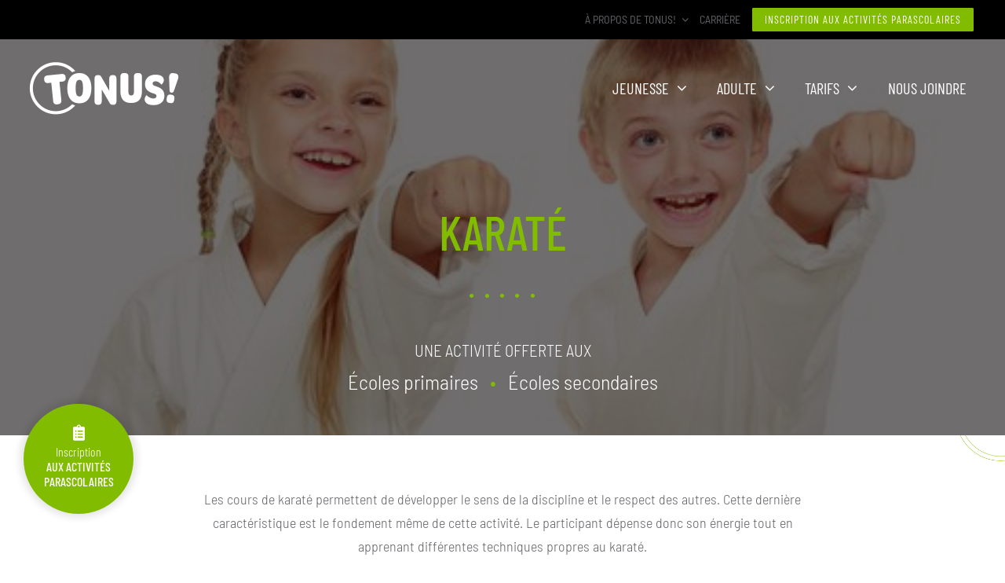

--- FILE ---
content_type: text/html; charset=UTF-8
request_url: https://equipetonus.com/activites-offertes/karate/
body_size: 20411
content:
<!DOCTYPE html>
<html class="avada-html-layout-wide avada-html-header-position-top avada-is-100-percent-template avada-header-color-not-opaque awb-scroll" lang="fr-CA" prefix="og: http://ogp.me/ns# fb: http://ogp.me/ns/fb#">
<head>
<meta http-equiv="X-UA-Compatible" content="IE=edge" />
<meta http-equiv="Content-Type" content="text/html; charset=utf-8"/>
<meta name="viewport" content="width=device-width, initial-scale=1" />
<title>Karaté &#8211; Tonus!</title>
<meta name='robots' content='max-image-preview:large' />
<link rel='dns-prefetch' href='//js.hs-scripts.com' />
<link rel="alternate" type="application/rss+xml" title="Tonus! &raquo; Flux" href="https://equipetonus.com/feed/" />
<link rel="alternate" type="application/rss+xml" title="Tonus! &raquo; Flux des commentaires" href="https://equipetonus.com/comments/feed/" />
<link rel="shortcut icon" href="https://equipetonus.com/wp-content/uploads/2021/02/favicon-32x32-1.png" type="image/x-icon" />
<!-- Apple Touch Icon -->
<link rel="apple-touch-icon" sizes="180x180" href="https://equipetonus.com/wp-content/uploads/2021/02/apple-icon-114x114-1.png">
<!-- Android Icon -->
<link rel="icon" sizes="192x192" href="https://equipetonus.com/wp-content/uploads/2021/02/apple-icon-57x57-1.png">
<!-- MS Edge Icon -->
<meta name="msapplication-TileImage" content="https://equipetonus.com/wp-content/uploads/2021/02/apple-icon-72x72-1.png">
<link rel="alternate" type="application/rss+xml" title="Tonus! &raquo; Karaté Flux des commentaires" href="https://equipetonus.com/activites-offertes/karate/feed/" />
<meta property="og:title" content="Karaté"/>
<meta property="og:type" content="article"/>
<meta property="og:url" content="https://equipetonus.com/activites-offertes/karate/"/>
<meta property="og:site_name" content="Tonus!"/>
<meta property="og:description" content="Les cours de karaté permettent de développer le sens de la discipline et le respect des autres. Cette dernière caractéristique est le fondement même de cette activité. Le participant dépense donc son énergie tout en apprenant différentes techniques propres au karaté."/>
<meta property="og:image" content="https://equipetonus.com/wp-content/uploads/2022/09/Tonus-arts-martiaux-e1663780612270.jpg"/>
<!-- <link rel='stylesheet' id='collapscore-css-css' href='https://equipetonus.com/wp-content/plugins/jquery-collapse-o-matic/css/core_style.css?ver=1.0' type='text/css' media='all' /> -->
<!-- <link rel='stylesheet' id='collapseomatic-css-css' href='https://equipetonus.com/wp-content/plugins/jquery-collapse-o-matic/css/light_style.css?ver=1.6' type='text/css' media='all' /> -->
<!-- <link rel='stylesheet' id='searchandfilter-css' href='https://equipetonus.com/wp-content/plugins/search-filter/style.css?ver=1' type='text/css' media='all' /> -->
<link rel="stylesheet" type="text/css" href="//equipetonus.com/wp-content/cache/wpfc-minified/86vlryqf/4hwtt.css" media="all"/>
<link rel='stylesheet' id='child-style-css' href='https://equipetonus.com/wp-content/themes/Avada-Child-Theme/style.css?ver=6.1.7' type='text/css' media='all' />
<!-- <link rel='stylesheet' id='fusion-dynamic-css-css' href='https://equipetonus.com/wp-content/uploads/fusion-styles/20438051c176c4f5b55466670082cd39.min.css?ver=3.9.2' type='text/css' media='all' /> -->
<link rel="stylesheet" type="text/css" href="//equipetonus.com/wp-content/cache/wpfc-minified/f6ch2y1x/ffwgw.css" media="all"/>
<script src='//equipetonus.com/wp-content/cache/wpfc-minified/kqh14lhb/4hwtt.js' type="text/javascript"></script>
<!-- <script type='text/javascript' src='https://equipetonus.com/wp-includes/js/jquery/jquery.min.js?ver=3.6.1' id='jquery-core-js'></script> -->
<!-- <script type='text/javascript' src='https://equipetonus.com/wp-includes/js/jquery/jquery-migrate.min.js?ver=3.3.2' id='jquery-migrate-js'></script> -->
<link rel="https://api.w.org/" href="https://equipetonus.com/wp-json/" /><link rel="alternate" type="application/json" href="https://equipetonus.com/wp-json/wp/v2/avada_portfolio/17588" /><link rel="EditURI" type="application/rsd+xml" title="RSD" href="https://equipetonus.com/xmlrpc.php?rsd" />
<link rel="wlwmanifest" type="application/wlwmanifest+xml" href="https://equipetonus.com/wp-includes/wlwmanifest.xml" />
<meta name="generator" content="WordPress 6.1.7" />
<link rel="canonical" href="https://equipetonus.com/activites-offertes/karate/" />
<link rel='shortlink' href='https://equipetonus.com/?p=17588' />
<link rel="alternate" type="application/json+oembed" href="https://equipetonus.com/wp-json/oembed/1.0/embed?url=https%3A%2F%2Fequipetonus.com%2Factivites-offertes%2Fkarate%2F" />
<link rel="alternate" type="text/xml+oembed" href="https://equipetonus.com/wp-json/oembed/1.0/embed?url=https%3A%2F%2Fequipetonus.com%2Factivites-offertes%2Fkarate%2F&#038;format=xml" />
<!-- Google Tag Manager -->
<script>(function(w,d,s,l,i){w[l]=w[l]||[];w[l].push({'gtm.start':
new Date().getTime(),event:'gtm.js'});var f=d.getElementsByTagName(s)[0],
j=d.createElement(s),dl=l!='dataLayer'?'&l='+l:'';j.async=true;j.src=
'https://www.googletagmanager.com/gtm.js?id='+i+dl;f.parentNode.insertBefore(j,f);
})(window,document,'script','dataLayer','GTM-PD5MSJ3');</script>
<!-- End Google Tag Manager -->
<meta name="facebook-domain-verification" content="9zabb9ue398iklo7ifqpr3g0rikxcu" />			<!-- DO NOT COPY THIS SNIPPET! Start of Page Analytics Tracking for HubSpot WordPress plugin v10.1.16-->
<script type="text/javascript" class="hsq-set-content-id" data-content-id="blog-post">
var _hsq = _hsq || [];
_hsq.push(["setContentType", "blog-post"]);
</script>
<!-- DO NOT COPY THIS SNIPPET! End of Page Analytics Tracking for HubSpot WordPress plugin -->
<script type="text/javascript">document.documentElement.className += " js";</script>
<style type="text/css" id="css-fb-visibility">@media screen and (max-width: 800px){.fusion-no-small-visibility{display:none !important;}body .sm-text-align-center{text-align:center !important;}body .sm-text-align-left{text-align:left !important;}body .sm-text-align-right{text-align:right !important;}body .sm-flex-align-center{justify-content:center !important;}body .sm-flex-align-flex-start{justify-content:flex-start !important;}body .sm-flex-align-flex-end{justify-content:flex-end !important;}body .sm-mx-auto{margin-left:auto !important;margin-right:auto !important;}body .sm-ml-auto{margin-left:auto !important;}body .sm-mr-auto{margin-right:auto !important;}body .fusion-absolute-position-small{position:absolute;top:auto;width:100%;}.awb-sticky.awb-sticky-small{ position: sticky; top: var(--awb-sticky-offset,0); }}@media screen and (min-width: 801px) and (max-width: 1000px){.fusion-no-medium-visibility{display:none !important;}body .md-text-align-center{text-align:center !important;}body .md-text-align-left{text-align:left !important;}body .md-text-align-right{text-align:right !important;}body .md-flex-align-center{justify-content:center !important;}body .md-flex-align-flex-start{justify-content:flex-start !important;}body .md-flex-align-flex-end{justify-content:flex-end !important;}body .md-mx-auto{margin-left:auto !important;margin-right:auto !important;}body .md-ml-auto{margin-left:auto !important;}body .md-mr-auto{margin-right:auto !important;}body .fusion-absolute-position-medium{position:absolute;top:auto;width:100%;}.awb-sticky.awb-sticky-medium{ position: sticky; top: var(--awb-sticky-offset,0); }}@media screen and (min-width: 1001px){.fusion-no-large-visibility{display:none !important;}body .lg-text-align-center{text-align:center !important;}body .lg-text-align-left{text-align:left !important;}body .lg-text-align-right{text-align:right !important;}body .lg-flex-align-center{justify-content:center !important;}body .lg-flex-align-flex-start{justify-content:flex-start !important;}body .lg-flex-align-flex-end{justify-content:flex-end !important;}body .lg-mx-auto{margin-left:auto !important;margin-right:auto !important;}body .lg-ml-auto{margin-left:auto !important;}body .lg-mr-auto{margin-right:auto !important;}body .fusion-absolute-position-large{position:absolute;top:auto;width:100%;}.awb-sticky.awb-sticky-large{ position: sticky; top: var(--awb-sticky-offset,0); }}</style><style type="text/css">.recentcomments a{display:inline !important;padding:0 !important;margin:0 !important;}</style><meta name="generator" content="Powered by Slider Revolution 6.6.7 - responsive, Mobile-Friendly Slider Plugin for WordPress with comfortable drag and drop interface." />
<script>function setREVStartSize(e){
//window.requestAnimationFrame(function() {
window.RSIW = window.RSIW===undefined ? window.innerWidth : window.RSIW;
window.RSIH = window.RSIH===undefined ? window.innerHeight : window.RSIH;
try {
var pw = document.getElementById(e.c).parentNode.offsetWidth,
newh;
pw = pw===0 || isNaN(pw) || (e.l=="fullwidth" || e.layout=="fullwidth") ? window.RSIW : pw;
e.tabw = e.tabw===undefined ? 0 : parseInt(e.tabw);
e.thumbw = e.thumbw===undefined ? 0 : parseInt(e.thumbw);
e.tabh = e.tabh===undefined ? 0 : parseInt(e.tabh);
e.thumbh = e.thumbh===undefined ? 0 : parseInt(e.thumbh);
e.tabhide = e.tabhide===undefined ? 0 : parseInt(e.tabhide);
e.thumbhide = e.thumbhide===undefined ? 0 : parseInt(e.thumbhide);
e.mh = e.mh===undefined || e.mh=="" || e.mh==="auto" ? 0 : parseInt(e.mh,0);
if(e.layout==="fullscreen" || e.l==="fullscreen")
newh = Math.max(e.mh,window.RSIH);
else{
e.gw = Array.isArray(e.gw) ? e.gw : [e.gw];
for (var i in e.rl) if (e.gw[i]===undefined || e.gw[i]===0) e.gw[i] = e.gw[i-1];
e.gh = e.el===undefined || e.el==="" || (Array.isArray(e.el) && e.el.length==0)? e.gh : e.el;
e.gh = Array.isArray(e.gh) ? e.gh : [e.gh];
for (var i in e.rl) if (e.gh[i]===undefined || e.gh[i]===0) e.gh[i] = e.gh[i-1];
var nl = new Array(e.rl.length),
ix = 0,
sl;
e.tabw = e.tabhide>=pw ? 0 : e.tabw;
e.thumbw = e.thumbhide>=pw ? 0 : e.thumbw;
e.tabh = e.tabhide>=pw ? 0 : e.tabh;
e.thumbh = e.thumbhide>=pw ? 0 : e.thumbh;
for (var i in e.rl) nl[i] = e.rl[i]<window.RSIW ? 0 : e.rl[i];
sl = nl[0];
for (var i in nl) if (sl>nl[i] && nl[i]>0) { sl = nl[i]; ix=i;}
var m = pw>(e.gw[ix]+e.tabw+e.thumbw) ? 1 : (pw-(e.tabw+e.thumbw)) / (e.gw[ix]);
newh =  (e.gh[ix] * m) + (e.tabh + e.thumbh);
}
var el = document.getElementById(e.c);
if (el!==null && el) el.style.height = newh+"px";
el = document.getElementById(e.c+"_wrapper");
if (el!==null && el) {
el.style.height = newh+"px";
el.style.display = "block";
}
} catch(e){
console.log("Failure at Presize of Slider:" + e)
}
//});
};</script>
<script type="text/javascript">
var doc = document.documentElement;
doc.setAttribute( 'data-useragent', navigator.userAgent );
</script>
<style type="text/css" id="fusion-builder-template-footer-css">.text-align-center ul.fusion-menu-element-list li a span {
text-align: center;
margin: 0 auto;
}</style>
<!-- Global site tag (gtag.js) - Google Analytics -->
<script async src="https://www.googletagmanager.com/gtag/js?id=G-1HKF7P57HQ"></script>
<script>
window.dataLayer = window.dataLayer || [];
function gtag(){dataLayer.push(arguments);}
gtag('js', new Date());
gtag('config', 'G-1HKF7P57HQ');
</script></head>
<body data-rsssl=1 class="avada_portfolio-template-default single single-avada_portfolio postid-17588 single-format-standard fusion-image-hovers fusion-pagination-sizing fusion-button_type-flat fusion-button_span-no fusion-button_gradient-linear avada-image-rollover-circle-no avada-image-rollover-no fusion-has-button-gradient fusion-body ltr fusion-sticky-header no-tablet-sticky-header no-mobile-sticky-header no-mobile-slidingbar no-mobile-totop avada-has-rev-slider-styles fusion-disable-outline fusion-sub-menu-slide mobile-logo-pos-left layout-wide-mode avada-has-boxed-modal-shadow-none layout-scroll-offset-full avada-has-zero-margin-offset-top fusion-top-header menu-text-align-center mobile-menu-design-flyout fusion-show-pagination-text fusion-header-layout-v3 avada-responsive avada-footer-fx-none avada-menu-highlight-style-bottombar fusion-search-form-classic fusion-main-menu-search-dropdown fusion-avatar-circle avada-sticky-shrinkage avada-dropdown-styles avada-blog-layout-grid avada-blog-archive-layout-grid avada-header-shadow-no avada-menu-icon-position-left avada-has-header-100-width avada-has-pagetitle-100-width avada-has-pagetitle-bg-full avada-has-pagetitle-bg-parallax avada-has-mobile-menu-search avada-has-100-footer avada-has-breadcrumb-mobile-hidden avada-has-titlebar-bar_and_content avada-header-border-color-full-transparent avada-social-full-transparent avada-has-pagination-padding avada-flyout-menu-direction-fade avada-ec-views-v1" data-awb-post-id="17588">
<!-- Google Tag Manager (noscript) -->
<noscript><iframe src="https://www.googletagmanager.com/ns.html?id=GTM-PD5MSJ3"
height="0" width="0" style="display:none;visibility:hidden"></iframe></noscript>
<!-- End Google Tag Manager (noscript) -->	<a class="skip-link screen-reader-text" href="#content">Skip to content</a>
<div id="boxed-wrapper">
<div id="wrapper" class="fusion-wrapper">
<div id="home" style="position:relative;top:-1px;"></div>
<div class="fusion-tb-header"><nav class="fusion-fullwidth fullwidth-box fusion-builder-row-1 fusion-flex-container hundred-percent-fullwidth non-hundred-percent-height-scrolling fusion-no-small-visibility fusion-custom-z-index" style="--awb-border-color:rgba(0,0,0,0.1);--awb-border-radius-top-left:0px;--awb-border-radius-top-right:0px;--awb-border-radius-bottom-right:0px;--awb-border-radius-bottom-left:0px;--awb-z-index:999;--awb-padding-top:10px;--awb-padding-bottom:10px;--awb-padding-top-small:15px;--awb-padding-bottom-small:0px;--awb-background-color:#000000;" id="top-menu" ><div class="fusion-builder-row fusion-row fusion-flex-align-items-center fusion-flex-justify-content-flex-end" style="width:calc( 100% + 0px ) !important;max-width:calc( 100% + 0px ) !important;margin-left: calc(-0px / 2 );margin-right: calc(-0px / 2 );"><div class="fusion-layout-column fusion_builder_column fusion-builder-column-0 fusion-flex-column" style="--awb-bg-size:cover;--awb-width-large:60%;--awb-margin-top-large:0px;--awb-spacing-right-large:0;--awb-margin-bottom-large:0px;--awb-spacing-left-large:-10px;--awb-width-medium:100%;--awb-order-medium:0;--awb-spacing-right-medium:0;--awb-spacing-left-medium:0;--awb-width-small:75%;--awb-order-small:1;--awb-spacing-right-small:0;--awb-margin-bottom-small:0px;--awb-spacing-left-small:-10px;"><div class="fusion-column-wrapper fusion-column-has-shadow fusion-flex-justify-content-flex-start fusion-content-layout-column"><nav class="awb-menu awb-menu_row awb-menu_em-hover mobile-mode-collapse-to-button awb-menu_icons-left awb-menu_dc-yes mobile-trigger-fullwidth-off awb-menu_mobile-toggle awb-menu_indent-left mobile-size-full-absolute loading mega-menu-loading awb-menu_desktop awb-menu_dropdown awb-menu_expand-right awb-menu_transition-slide_up" style="--awb-font-size:14px;--awb-text-transform:uppercase;--awb-min-height:30px;--awb-gap:2%;--awb-align-items:center;--awb-justify-content:flex-end;--awb-color:#65656a;--awb-active-color:#82bc00;--awb-active-border-color:#82bc00;--awb-submenu-color:#65656a;--awb-submenu-bg:#ffffff;--awb-submenu-sep-color:rgba(0,0,0,0.1);--awb-submenu-border-radius-top-left:0px;--awb-submenu-border-radius-top-right:0px;--awb-submenu-border-radius-bottom-right:0px;--awb-submenu-border-radius-bottom-left:0px;--awb-submenu-active-bg:#82bc00;--awb-submenu-active-color:#ffffff;--awb-submenu-font-size:15px;--awb-submenu-text-transform:none;--awb-icons-color:#65656a;--awb-icons-hover-color:#82bc00;--awb-main-justify-content:flex-start;--awb-mobile-nav-button-align-hor:flex-end;--awb-mobile-nav-items-height:55;--awb-mobile-active-bg:#65bc7b;--awb-mobile-active-color:#ffffff;--awb-mobile-trigger-color:#000000;--awb-mobile-sep-color:#ffffff;--awb-mobile-justify:flex-start;--awb-mobile-caret-left:auto;--awb-mobile-caret-right:0;--awb-box-shadow:0px 3px 10px 0px rgba(0,0,0,0.1);;--awb-fusion-font-family-typography:&quot;Barlow Semi Condensed&quot;;--awb-fusion-font-style-typography:normal;--awb-fusion-font-weight-typography:400;--awb-fusion-font-family-submenu-typography:inherit;--awb-fusion-font-style-submenu-typography:normal;--awb-fusion-font-weight-submenu-typography:400;--awb-fusion-font-family-mobile-typography:inherit;--awb-fusion-font-style-mobile-typography:normal;--awb-fusion-font-weight-mobile-typography:400;" aria-label="Menu" data-breakpoint="800" data-count="0" data-transition-type="left" data-transition-time="300"><button type="button" class="awb-menu__m-toggle awb-menu__m-toggle_no-text" aria-expanded="false" aria-controls="menu-top-menu"><span class="awb-menu__m-toggle-inner"><span class="collapsed-nav-text"><span class="screen-reader-text">Toggle Navigation</span></span><span class="awb-menu__m-collapse-icon awb-menu__m-collapse-icon_no-text"><span class="awb-menu__m-collapse-icon-open awb-menu__m-collapse-icon-open_no-text fa-bars fas"></span><span class="awb-menu__m-collapse-icon-close awb-menu__m-collapse-icon-close_no-text fa-times fas"></span></span></span></button><ul id="menu-top-menu" class="fusion-menu awb-menu__main-ul awb-menu__main-ul_row"><li  id="menu-item-4794"  class="menu-item menu-item-type-post_type menu-item-object-page menu-item-has-children menu-item-4794 awb-menu__li awb-menu__main-li awb-menu__main-li_regular"  data-item-id="4794"><span class="awb-menu__main-background-default awb-menu__main-background-default_left"></span><span class="awb-menu__main-background-active awb-menu__main-background-active_left"></span><a  href="https://equipetonus.com/a-propos/" class="awb-menu__main-a awb-menu__main-a_regular"><span class="menu-text">À propos de Tonus!</span><span class="awb-menu__open-nav-submenu-hover"></span></a><button type="button" aria-label="Open submenu of À propos de Tonus!" aria-expanded="false" class="awb-menu__open-nav-submenu_mobile awb-menu__open-nav-submenu_main"></button><ul class="awb-menu__sub-ul awb-menu__sub-ul_main"><li  id="menu-item-4810"  class="menu-item menu-item-type-custom menu-item-object-custom menu-item-4810 awb-menu__li awb-menu__sub-li" ><a  href="https://equipetonus.com/a-propos/#qui-sommes-nous" class="awb-menu__sub-a"><span>Qui sommes-nous?</span></a></li><li  id="menu-item-4811"  class="menu-item menu-item-type-custom menu-item-object-custom menu-item-4811 awb-menu__li awb-menu__sub-li" ><a  href="https://equipetonus.com/a-propos/#notre-mission" class="awb-menu__sub-a"><span>Notre mission</span></a></li><li  id="menu-item-4812"  class="menu-item menu-item-type-custom menu-item-object-custom menu-item-4812 awb-menu__li awb-menu__sub-li" ><a  href="https://equipetonus.com/a-propos/#notre-vision" class="awb-menu__sub-a"><span>Notre vision</span></a></li><li  id="menu-item-4813"  class="menu-item menu-item-type-custom menu-item-object-custom menu-item-4813 awb-menu__li awb-menu__sub-li" ><a  href="https://equipetonus.com/a-propos/#nos-valeurs" class="awb-menu__sub-a"><span>Nos valeurs</span></a></li><li  id="menu-item-4814"  class="menu-item menu-item-type-custom menu-item-object-custom menu-item-4814 awb-menu__li awb-menu__sub-li" ><a  href="https://equipetonus.com/a-propos/#notre-histoire" class="awb-menu__sub-a"><span>Notre histoire</span></a></li><li  id="menu-item-4809"  class="menu-item menu-item-type-custom menu-item-object-custom menu-item-4809 awb-menu__li awb-menu__sub-li" ><a  href="https://equipetonus.com/a-propos/#notre-equipe" class="awb-menu__sub-a"><span>Notre équipe</span></a></li></ul></li><li  id="menu-item-16139"  class="menu-item menu-item-type-post_type menu-item-object-page menu-item-16139 awb-menu__li awb-menu__main-li awb-menu__main-li_regular"  data-item-id="16139"><span class="awb-menu__main-background-default awb-menu__main-background-default_left"></span><span class="awb-menu__main-background-active awb-menu__main-background-active_left"></span><a  href="https://equipetonus.com/carriere/" class="awb-menu__main-a awb-menu__main-a_regular"><span class="menu-text">Carrière</span></a></li><li  id="menu-item-16072"  class="menu-inscriptions-parasco menu-item menu-item-type-custom menu-item-object-custom menu-item-16072 awb-menu__li awb-menu__main-li awb-menu__li_button"  data-classes="menu-inscriptions-parasco" data-item-id="16072"><a  href="https://www.amilia.com/store/fr/tonus--inc/shop/programs" class="awb-menu__main-a awb-menu__main-a_button"><span class="menu-text fusion-button button-default button-small">Inscription aux activités parascolaires</span></a></li></ul></nav></div></div></div></nav>
<nav class="fusion-fullwidth fullwidth-box fusion-builder-row-2 fusion-flex-container hundred-percent-fullwidth non-hundred-percent-height-scrolling fusion-no-small-visibility fusion-sticky-container fusion-custom-z-index fusion-absolute-container fusion-absolute-position-small fusion-absolute-position-medium fusion-absolute-position-large" style="--awb-border-radius-top-left:0px;--awb-border-radius-top-right:0px;--awb-border-radius-bottom-right:0px;--awb-border-radius-bottom-left:0px;--awb-z-index:998;--awb-padding-top:20px;--awb-padding-bottom:20px;--awb-sticky-background-color:rgba(0,0,0,0.85) !important;" id="main-menu" data-transition-offset="0" data-scroll-offset="0" data-sticky-large-visibility="1" ><div class="fusion-builder-row fusion-row fusion-flex-align-items-center fusion-flex-justify-content-space-between" style="width:104% !important;max-width:104% !important;margin-left: calc(-4% / 2 );margin-right: calc(-4% / 2 );"><div class="fusion-layout-column fusion_builder_column fusion-builder-column-1 fusion_builder_column_1_4 1_4 fusion-flex-column" style="--awb-padding-left:2%;--awb-bg-size:cover;--awb-width-large:25%;--awb-margin-top-large:0px;--awb-spacing-right-large:7.68%;--awb-margin-bottom-large:0px;--awb-spacing-left-large:7.68%;--awb-width-medium:100%;--awb-order-medium:0;--awb-spacing-right-medium:1.92%;--awb-spacing-left-medium:1.92%;--awb-width-small:50%;--awb-order-small:0;--awb-spacing-right-small:3.84%;--awb-spacing-left-small:3.84%;"><div class="fusion-column-wrapper fusion-column-has-shadow fusion-flex-justify-content-flex-start fusion-content-layout-column"><div class="fusion-image-element " style="--awb-sticky-max-width:175px;--awb-max-width:200px;--awb-caption-title-size:var(--h2_typography-font-size);--awb-caption-title-transform:var(--h2_typography-text-transform);--awb-caption-title-line-height:var(--h2_typography-line-height);--awb-caption-title-letter-spacing:var(--h2_typography-letter-spacing);"><span class=" has-fusion-standard-logo has-fusion-sticky-logo has-fusion-mobile-logo fusion-imageframe imageframe-none imageframe-1 hover-type-none"><a class="fusion-no-lightbox" href="https://equipetonus.com/" target="_self"><img decoding="async" src="https://equipetonus.com/wp-content/uploads/2021/02/Tonus-Logo-Menu-Tonus-blanc.png" srcset="https://equipetonus.com/wp-content/uploads/2021/02/Tonus-Logo-Menu-Tonus-blanc.png 1x, https://equipetonus.com/wp-content/uploads/2021/02/Tonus-Logo-Menu-Tonus-blanc-2x.png 2x" style="max-height:170px;height:auto;" retina_url="https://equipetonus.com/wp-content/uploads/2021/02/Tonus-Logo-Menu-Tonus-blanc-2x.png" width="400" height="170" class="img-responsive fusion-standard-logo" alt="Tonus! Logo" /><img decoding="async" src="https://equipetonus.com/wp-content/uploads/2021/02/Tonus-Logo-Menu-Tonus-vert.png" srcset="https://equipetonus.com/wp-content/uploads/2021/02/Tonus-Logo-Menu-Tonus-vert.png 1x, https://equipetonus.com/wp-content/uploads/2021/02/Tonus-Logo-Menu-Tonus-vert-2x.png 2x" style="max-height:170px;height:auto;" retina_url="https://equipetonus.com/wp-content/uploads/2021/02/Tonus-Logo-Menu-Tonus-vert-2x.png" width="400" height="170" class="fusion-sticky-logo" alt="Tonus! Logo" /><img decoding="async" src="https://equipetonus.com/wp-content/uploads/2020/08/Tonus-Logo-mobile-blanc.png" srcset="https://equipetonus.com/wp-content/uploads/2020/08/Tonus-Logo-mobile-blanc.png 1x, https://equipetonus.com/wp-content/uploads/2020/08/Tonus-Logo-mobile-blanc-2x.png 2x" style="max-height:60px;height:auto;" retina_url="https://equipetonus.com/wp-content/uploads/2020/08/Tonus-Logo-mobile-blanc-2x.png" width="172" height="60" class="fusion-mobile-logo" alt="Tonus! Logo" /></a></span></div></div></div><div class="fusion-layout-column fusion_builder_column fusion-builder-column-2 fusion_builder_column_3_4 3_4 fusion-flex-column" style="--awb-bg-size:cover;--awb-width-large:75%;--awb-margin-top-large:0px;--awb-spacing-right-large:2.56%;--awb-margin-bottom-large:0px;--awb-spacing-left-large:2.56%;--awb-width-medium:100%;--awb-order-medium:0;--awb-spacing-right-medium:1.92%;--awb-spacing-left-medium:1.92%;--awb-width-small:50%;--awb-order-small:0;--awb-spacing-right-small:3.84%;--awb-spacing-left-small:3.84%;"><div class="fusion-column-wrapper fusion-column-has-shadow fusion-flex-justify-content-flex-start fusion-content-layout-column"><nav class="awb-menu awb-menu_row awb-menu_em-hover mobile-mode-collapse-to-button awb-menu_icons-left awb-menu_dc-yes mobile-trigger-fullwidth-off awb-menu_mobile-toggle awb-menu_indent-center mobile-size-full-absolute loading mega-menu-loading awb-menu_desktop awb-menu_dropdown awb-menu_expand-right awb-menu_transition-slide_up" style="--awb-font-size:20px;--awb-transition-time:600;--awb-text-transform:uppercase;--awb-min-height:50px;--awb-gap:3%;--awb-justify-content:flex-end;--awb-items-padding-right:6px;--awb-items-padding-left:5px;--awb-border-bottom:2px;--awb-color:#ffffff;--awb-active-color:#82bc00;--awb-active-border-bottom:2px;--awb-active-border-color:#82bc00;--awb-submenu-color:#65656a;--awb-submenu-sep-color:rgba(237,237,237,0);--awb-submenu-active-bg:#ffffff;--awb-submenu-active-color:#82bc00;--awb-submenu-space:10px;--awb-submenu-font-size:16px;--awb-submenu-text-transform:none;--awb-icons-size:20;--awb-icons-color:#ffffff;--awb-icons-hover-color:#82bc00;--awb-main-justify-content:flex-start;--awb-mobile-nav-button-align-hor:flex-end;--awb-mobile-color:#231f20;--awb-mobile-nav-items-height:50;--awb-mobile-active-bg:#231f20;--awb-mobile-active-color:#82bc00;--awb-mobile-trigger-font-size:20px;--awb-trigger-padding-top:10px;--awb-trigger-padding-right:10px;--awb-trigger-padding-bottom:10px;--awb-trigger-padding-left:10px;--awb-mobile-trigger-color:#231f20;--awb-mobile-nav-trigger-bottom-margin:20px;--awb-mobile-sep-color:#ffffff;--awb-mobile-justify:center;--awb-mobile-caret-left:auto;--awb-mobile-caret-right:0;--awb-fusion-font-family-typography:&quot;Barlow Condensed&quot;;--awb-fusion-font-style-typography:normal;--awb-fusion-font-weight-typography:400;--awb-fusion-font-family-submenu-typography:&quot;Barlow Condensed&quot;;--awb-fusion-font-style-submenu-typography:normal;--awb-fusion-font-weight-submenu-typography:500;--awb-fusion-font-family-mobile-typography:inherit;--awb-fusion-font-style-mobile-typography:normal;--awb-fusion-font-weight-mobile-typography:400;" aria-label="Menu" data-breakpoint="900" data-count="1" data-transition-type="center" data-transition-time="600"><button type="button" class="awb-menu__m-toggle awb-menu__m-toggle_no-text" aria-expanded="false" aria-controls="menu-main-menu"><span class="awb-menu__m-toggle-inner"><span class="collapsed-nav-text"><span class="screen-reader-text">Toggle Navigation</span></span><span class="awb-menu__m-collapse-icon awb-menu__m-collapse-icon_no-text"><span class="awb-menu__m-collapse-icon-open awb-menu__m-collapse-icon-open_no-text fa-ellipsis-h fas"></span><span class="awb-menu__m-collapse-icon-close awb-menu__m-collapse-icon-close_no-text fa-times fas"></span></span></span></button><ul id="menu-main-menu" class="fusion-menu awb-menu__main-ul awb-menu__main-ul_row"><li  id="menu-item-4793"  class="menu-item menu-item-type-post_type menu-item-object-page menu-item-has-children menu-item-4793 awb-menu__li awb-menu__main-li awb-menu__main-li_regular fusion-megamenu-menu "  data-item-id="4793"><span class="awb-menu__main-background-default awb-menu__main-background-default_center"></span><span class="awb-menu__main-background-active awb-menu__main-background-active_center"></span><a  href="https://equipetonus.com/jeunesse/" class="awb-menu__main-a awb-menu__main-a_regular"><span class="menu-text">Jeunesse</span><span class="awb-menu__open-nav-submenu-hover"></span></a><button type="button" aria-label="Open submenu of Jeunesse" aria-expanded="false" class="awb-menu__open-nav-submenu_mobile awb-menu__open-nav-submenu_main"></button><div class="fusion-megamenu-wrapper fusion-columns-4 columns-per-row-4 columns-4 col-span-8"><div class="row"><div class="fusion-megamenu-holder" style="width:66.6664vw;" data-width="66.6664vw"><ul class="fusion-megamenu"><li  id="menu-item-5471"  class="menu-item menu-item-type-post_type menu-item-object-page menu-item-has-children menu-item-5471 awb-menu__li fusion-megamenu-submenu menu-item-has-link fusion-megamenu-columns-4 col-lg-3 col-md-3 col-sm-3"  style="width:25%;"><div class='fusion-megamenu-title'><a class="awb-justify-title" href="https://equipetonus.com/jeunesse/services-a-la-petite-enfance/">Services à la petite enfance</a></div><ul class="sub-menu deep-level"><li  id="menu-item-9392"  class="menu-item menu-item-type-post_type menu-item-object-page menu-item-9392 awb-menu__li" ><a  href="https://equipetonus.com/jeunesse/services-a-la-petite-enfance/" class="awb-menu__sub-a"><span><span class="fusion-megamenu-bullet"></span>La kinésiologie au service des tout-petits</span></a></li><li  id="menu-item-5472"  class="menu-item menu-item-type-post_type menu-item-object-page menu-item-5472 awb-menu__li" ><a  href="https://equipetonus.com/jeunesse/services-a-la-petite-enfance/activites-offertes-a-la-petite-enfance/" class="awb-menu__sub-a"><span><span class="fusion-megamenu-bullet"></span>Services offerts</span></a></li><li  id="menu-item-5561"  class="menu-item menu-item-type-post_type menu-item-object-page menu-item-5561 awb-menu__li" ><a  href="https://equipetonus.com/jeunesse/services-a-la-petite-enfance/formation-jeux-actifs/" class="awb-menu__sub-a"><span><span class="fusion-megamenu-bullet"></span>Formation « Jeux actifs »</span></a></li><li  id="menu-item-18878"  class="menu-item menu-item-type-post_type menu-item-object-page menu-item-18878 awb-menu__li" ><a  href="https://equipetonus.com/jeunesse/liste-des-activites-offertes/" class="awb-menu__sub-a"><span><span class="fusion-megamenu-bullet"></span>Activités offertes</span></a></li></ul></li><li  id="menu-item-6905"  class="menu-item menu-item-type-post_type menu-item-object-page menu-item-has-children menu-item-6905 awb-menu__li fusion-megamenu-submenu menu-item-has-link fusion-megamenu-columns-4 col-lg-3 col-md-3 col-sm-3"  style="width:25%;"><div class='fusion-megamenu-title'><a class="awb-justify-title" href="https://equipetonus.com/jeunesse/ecoles-primaires-et-services-de-garde/">Écoles primaires</a></div><ul class="sub-menu deep-level"><li  id="menu-item-11122"  class="menu-item menu-item-type-post_type menu-item-object-page menu-item-11122 awb-menu__li" ><a  href="https://equipetonus.com/jeunesse/ecoles-primaires-et-services-de-garde/" class="awb-menu__sub-a"><span><span class="fusion-megamenu-bullet"></span>Faire bouger les élèves</span></a></li><li  id="menu-item-6907"  class="menu-item menu-item-type-post_type menu-item-object-page menu-item-has-children menu-item-6907 awb-menu__li" ><a  href="https://equipetonus.com/jeunesse/ecoles-primaires-et-services-de-garde/services-offerts/" class="awb-menu__sub-a"><span><span class="fusion-megamenu-bullet"></span>Services offerts</span><span class="awb-menu__open-nav-submenu-hover"></span></a><button type="button" aria-label="Open submenu of Services offerts" aria-expanded="false" class="awb-menu__open-nav-submenu_mobile awb-menu__open-nav-submenu_sub"></button><ul class="sub-menu deep-level"><li  id="menu-item-14164"  class="menu-item menu-item-type-custom menu-item-object-custom menu-item-14164 awb-menu__li" ><a  href="https://equipetonus.com/jeunesse/ecoles-primaires-et-services-de-garde/services-offerts/#services-offerts" class="awb-menu__sub-a"><span><span class="fusion-megamenu-bullet"></span>Activités parascolaires</span></a></li><li  id="menu-item-14165"  class="menu-item menu-item-type-custom menu-item-object-custom menu-item-14165 awb-menu__li" ><a  href="https://equipetonus.com/jeunesse/ecoles-primaires-et-services-de-garde/services-offerts/#services-offerts" class="awb-menu__sub-a"><span><span class="fusion-megamenu-bullet"></span>Journées d&rsquo;activités</span></a></li><li  id="menu-item-14166"  class="menu-item menu-item-type-custom menu-item-object-custom menu-item-14166 awb-menu__li" ><a  href="https://equipetonus.com/jeunesse/ecoles-primaires-et-services-de-garde/services-offerts/#services-offerts" class="awb-menu__sub-a"><span><span class="fusion-megamenu-bullet"></span>Projets spéciaux</span></a></li><li  id="menu-item-14167"  class="menu-item menu-item-type-custom menu-item-object-custom menu-item-14167 awb-menu__li" ><a  href="https://equipetonus.com/jeunesse/ecoles-primaires-et-services-de-garde/services-offerts/#services-offerts" class="awb-menu__sub-a"><span><span class="fusion-megamenu-bullet"></span>Récréations et midis actifs</span></a></li><li  id="menu-item-14168"  class="menu-item menu-item-type-custom menu-item-object-custom menu-item-14168 awb-menu__li" ><a  href="https://equipetonus.com/jeunesse/ecoles-primaires-et-services-de-garde/services-offerts/#services-offerts" class="awb-menu__sub-a"><span><span class="fusion-megamenu-bullet"></span>Formation « Jeunes leaders »</span></a></li><li  id="menu-item-14169"  class="menu-item menu-item-type-custom menu-item-object-custom menu-item-14169 awb-menu__li" ><a  href="https://equipetonus.com/jeunesse/ecoles-primaires-et-services-de-garde/services-offerts/#services-offerts" class="awb-menu__sub-a"><span><span class="fusion-megamenu-bullet"></span>Service-conseil</span></a></li></ul></li><li  id="menu-item-12372"  class="menu-item menu-item-type-custom menu-item-object-custom menu-item-12372 awb-menu__li" ><a  href="https://equipetonus.com/jeunesse/ecoles-primaires-et-services-de-garde/#maternelle-4ans" class="awb-menu__sub-a"><span><span class="fusion-megamenu-bullet"></span>Maternelle 4 ans</span></a></li><li  id="menu-item-11123"  class="menu-item menu-item-type-post_type menu-item-object-page menu-item-11123 awb-menu__li" ><a  href="https://equipetonus.com/jeunesse/ecoles-primaires-et-services-de-garde/subventions-offertes-aux-ecoles/" class="awb-menu__sub-a"><span><span class="fusion-megamenu-bullet"></span>Mesure 15023 pour les écoles primaires</span></a></li><li  id="menu-item-11124"  class="menu-item menu-item-type-post_type menu-item-object-page menu-item-11124 awb-menu__li" ><a  href="https://equipetonus.com/jeunesse/ecoles-primaires-et-services-de-garde/nos-tarifs/" class="awb-menu__sub-a"><span><span class="fusion-megamenu-bullet"></span>Tarifs</span></a></li><li  id="menu-item-16103"  class="menu-item menu-item-type-custom menu-item-object-custom menu-item-16103 awb-menu__li" ><a  href="https://www.amilia.com/store/fr/tonus--inc/shop/programs" class="awb-menu__sub-a"><span><span class="fusion-megamenu-bullet"></span>Inscription aux activités parascolaires</span></a></li><li  id="menu-item-18879"  class="menu-item menu-item-type-post_type menu-item-object-page menu-item-18879 awb-menu__li" ><a  href="https://equipetonus.com/jeunesse/liste-des-activites-offertes/" class="awb-menu__sub-a"><span><span class="fusion-megamenu-bullet"></span>Activités offertes</span></a></li></ul></li><li  id="menu-item-15931"  class="menu-item menu-item-type-post_type menu-item-object-page menu-item-has-children menu-item-15931 awb-menu__li fusion-megamenu-submenu menu-item-has-link fusion-megamenu-columns-4 col-lg-3 col-md-3 col-sm-3"  style="width:25%;"><div class='fusion-megamenu-title'><a class="awb-justify-title" href="https://equipetonus.com/jeunesse/ecoles-secondaires/">Écoles secondaires</a></div><ul class="sub-menu deep-level"><li  id="menu-item-15984"  class="menu-item menu-item-type-post_type menu-item-object-page menu-item-15984 awb-menu__li" ><a  href="https://equipetonus.com/jeunesse/ecoles-secondaires/" class="awb-menu__sub-a"><span><span class="fusion-megamenu-bullet"></span>Bouger pour rester motivé!</span></a></li><li  id="menu-item-15932"  class="menu-item menu-item-type-post_type menu-item-object-page menu-item-has-children menu-item-15932 awb-menu__li" ><a  href="https://equipetonus.com/jeunesse/ecoles-secondaires/services-offerts-aux-ecoles-secondaires/" class="awb-menu__sub-a"><span><span class="fusion-megamenu-bullet"></span>Services offerts aux écoles secondaires</span><span class="awb-menu__open-nav-submenu-hover"></span></a><button type="button" aria-label="Open submenu of Services offerts aux écoles secondaires" aria-expanded="false" class="awb-menu__open-nav-submenu_mobile awb-menu__open-nav-submenu_sub"></button><ul class="sub-menu deep-level"><li  id="menu-item-15935"  class="menu-item menu-item-type-custom menu-item-object-custom menu-item-15935 awb-menu__li" ><a  href="https://equipetonus.com/jeunesse/ecoles-secondaires/services-offerts-aux-ecoles-secondaires/#services-offerts" class="awb-menu__sub-a"><span><span class="fusion-megamenu-bullet"></span>Activités parascolaires</span></a></li><li  id="menu-item-15936"  class="menu-item menu-item-type-custom menu-item-object-custom menu-item-15936 awb-menu__li" ><a  href="https://equipetonus.com/jeunesse/ecoles-secondaires/services-offerts-aux-ecoles-secondaires/#services-offerts" class="awb-menu__sub-a"><span><span class="fusion-megamenu-bullet"></span>Journées d&rsquo;activités</span></a></li><li  id="menu-item-15937"  class="menu-item menu-item-type-custom menu-item-object-custom menu-item-15937 awb-menu__li" ><a  href="https://equipetonus.com/jeunesse/ecoles-secondaires/services-offerts-aux-ecoles-secondaires/#services-offerts" class="awb-menu__sub-a"><span><span class="fusion-megamenu-bullet"></span>Coordination des programmes parascolaires</span></a></li><li  id="menu-item-15939"  class="menu-item menu-item-type-custom menu-item-object-custom menu-item-15939 awb-menu__li" ><a  href="https://equipetonus.com/jeunesse/ecoles-secondaires/services-offerts-aux-ecoles-secondaires/#services-offerts" class="awb-menu__sub-a"><span><span class="fusion-megamenu-bullet"></span>Accompagnement en performance sportive</span></a></li><li  id="menu-item-19132"  class="menu-item menu-item-type-custom menu-item-object-custom menu-item-19132 awb-menu__li" ><a  href="https://equipetonus.com/jeunesse/ecoles-secondaires/services-offerts-aux-ecoles-secondaires/#services-offerts" class="awb-menu__sub-a"><span><span class="fusion-megamenu-bullet"></span>LIGUES INTRA-MUROS</span></a></li></ul></li><li  id="menu-item-15933"  class="menu-item menu-item-type-post_type menu-item-object-page menu-item-15933 awb-menu__li" ><a  href="https://equipetonus.com/jeunesse/ecoles-secondaires/la-mesure-15028-pour-les-ecoles-secondaires/" class="awb-menu__sub-a"><span><span class="fusion-megamenu-bullet"></span>Mesure 15028 pour les écoles secondaires</span></a></li><li  id="menu-item-15934"  class="menu-item menu-item-type-post_type menu-item-object-page menu-item-15934 awb-menu__li" ><a  href="https://equipetonus.com/jeunesse/ecoles-secondaires/nos-tarifs/" class="awb-menu__sub-a"><span><span class="fusion-megamenu-bullet"></span>Tarifs</span></a></li><li  id="menu-item-18877"  class="menu-item menu-item-type-post_type menu-item-object-page menu-item-18877 awb-menu__li" ><a  href="https://equipetonus.com/jeunesse/liste-des-activites-offertes/" class="awb-menu__sub-a"><span><span class="fusion-megamenu-bullet"></span>Activités offertes</span></a></li></ul></li><li  id="menu-item-12257"  class="menu-item menu-item-type-custom menu-item-object-custom menu-item-has-children menu-item-12257 awb-menu__li fusion-megamenu-submenu fusion-megamenu-columns-4 col-lg-3 col-md-3 col-sm-3"  style="width:25%;"><div class='fusion-megamenu-title'><span class="awb-justify-title">Camps de jour</span></div><ul class="sub-menu deep-level"><li  id="menu-item-20344"  class="menu-item menu-item-type-post_type menu-item-object-page menu-item-20344 awb-menu__li" ><a  href="https://equipetonus.com/jeunesse/camp-de-la-relache-tonus/" class="awb-menu__sub-a"><span><span class="fusion-megamenu-bullet"></span>Camp de la relâche Tonus!</span></a></li><li  id="menu-item-13907"  class="menu-item menu-item-type-post_type menu-item-object-page menu-item-has-children menu-item-13907 awb-menu__li" ><a  href="https://equipetonus.com/jeunesse/visite-en-camp-de-jour/" class="awb-menu__sub-a"><span><span class="fusion-megamenu-bullet"></span>Visite en camp de jour</span><span class="awb-menu__open-nav-submenu-hover"></span></a><button type="button" aria-label="Open submenu of Visite en camp de jour" aria-expanded="false" class="awb-menu__open-nav-submenu_mobile awb-menu__open-nav-submenu_sub"></button><ul class="sub-menu deep-level"><li  id="menu-item-15988"  class="menu-item menu-item-type-custom menu-item-object-custom menu-item-15988 awb-menu__li" ><a  href="https://equipetonus.com/jeunesse/visite-en-camp-de-jour/#tarifs-camp" class="awb-menu__sub-a"><span><span class="fusion-megamenu-bullet"></span>Tarifs</span></a></li></ul></li><li  id="menu-item-14056"  class="menu-item menu-item-type-post_type menu-item-object-page menu-item-has-children menu-item-14056 awb-menu__li" ><a  href="https://equipetonus.com/jeunesse/camp-de-jour-tonus/" class="awb-menu__sub-a"><span><span class="fusion-megamenu-bullet"></span>Camp de jour Tonus!</span><span class="awb-menu__open-nav-submenu-hover"></span></a><button type="button" aria-label="Open submenu of Camp de jour Tonus!" aria-expanded="false" class="awb-menu__open-nav-submenu_mobile awb-menu__open-nav-submenu_sub"></button><ul class="sub-menu deep-level"><li  id="menu-item-15987"  class="menu-item menu-item-type-custom menu-item-object-custom menu-item-15987 awb-menu__li" ><a  href="https://equipetonus.com/jeunesse/camp-de-jour-tonus/#tarifs-camp-tonus" class="awb-menu__sub-a"><span><span class="fusion-megamenu-bullet"></span>Tarifs</span></a></li></ul></li><li  id="menu-item-18876"  class="menu-item menu-item-type-post_type menu-item-object-page menu-item-18876 awb-menu__li" ><a  href="https://equipetonus.com/jeunesse/liste-des-activites-offertes/" class="awb-menu__sub-a"><span><span class="fusion-megamenu-bullet"></span>Activités offertes</span></a></li><li  id="menu-item-16102"  class="menu-item menu-item-type-custom menu-item-object-custom menu-item-16102 awb-menu__li" ><a  href="https://www.amilia.com/store/fr/tonus--inc/shop/programs" class="awb-menu__sub-a"><span><span class="fusion-megamenu-bullet"></span>Inscription aux activités parascolaires</span></a></li></ul></li></ul></div><div style="clear:both;"></div></div></div></li><li  id="menu-item-4791"  class="menu-item menu-item-type-post_type menu-item-object-page menu-item-has-children menu-item-4791 awb-menu__li awb-menu__main-li awb-menu__main-li_regular"  data-item-id="4791"><span class="awb-menu__main-background-default awb-menu__main-background-default_center"></span><span class="awb-menu__main-background-active awb-menu__main-background-active_center"></span><a  href="https://equipetonus.com/adulte/" class="awb-menu__main-a awb-menu__main-a_regular"><span class="menu-text">Adulte</span><span class="awb-menu__open-nav-submenu-hover"></span></a><button type="button" aria-label="Open submenu of Adulte" aria-expanded="false" class="awb-menu__open-nav-submenu_mobile awb-menu__open-nav-submenu_main"></button><ul class="awb-menu__sub-ul awb-menu__sub-ul_main"><li  id="menu-item-7957"  class="menu-item menu-item-type-post_type menu-item-object-page menu-item-has-children menu-item-7957 awb-menu__li awb-menu__sub-li" ><a  href="https://equipetonus.com/adulte/une-vie-active-a-domicile/" class="awb-menu__sub-a"><span>À domicile</span><span class="awb-menu__open-nav-submenu-hover"></span></a><button type="button" aria-label="Open submenu of À domicile" aria-expanded="false" class="awb-menu__open-nav-submenu_mobile awb-menu__open-nav-submenu_sub"></button><ul class="awb-menu__sub-ul awb-menu__sub-ul_grand"><li  id="menu-item-9105"  class="menu-item menu-item-type-post_type menu-item-object-page menu-item-9105 awb-menu__li awb-menu__sub-li" ><a  href="https://equipetonus.com/adulte/une-vie-active-a-domicile/" class="awb-menu__sub-a"><span>Une vie active à domicile</span></a></li><li  id="menu-item-7958"  class="menu-item menu-item-type-post_type menu-item-object-page menu-item-7958 awb-menu__li awb-menu__sub-li" ><a  href="https://equipetonus.com/adulte/une-vie-active-a-domicile/nos-services-a-domicile/" class="awb-menu__sub-a"><span>Services à domicile</span></a></li><li  id="menu-item-12912"  class="menu-item menu-item-type-post_type menu-item-object-page menu-item-12912 awb-menu__li awb-menu__sub-li" ><a  href="https://equipetonus.com/adulte/une-vie-active-a-domicile/questionnaire-sante/" class="awb-menu__sub-a"><span>Questionnaire santé</span></a></li><li  id="menu-item-9102"  class="menu-item menu-item-type-post_type menu-item-object-page menu-item-9102 awb-menu__li awb-menu__sub-li" ><a  href="https://equipetonus.com/adulte/une-vie-active-a-domicile/cible-et-hexfit/" class="awb-menu__sub-a"><span>Cible! et Hexfit</span></a></li><li  id="menu-item-9103"  class="menu-item menu-item-type-post_type menu-item-object-page menu-item-9103 awb-menu__li awb-menu__sub-li" ><a  href="https://equipetonus.com/adulte/une-vie-active-a-domicile/nos-forfaits-et-tarifs-section-adulte-a-domicile/" class="awb-menu__sub-a"><span>Forfaits et tarifs</span></a></li><li  id="menu-item-9104"  class="menu-item menu-item-type-custom menu-item-object-custom menu-item-9104 awb-menu__li awb-menu__sub-li" ><a  href="https://equipetonus.com/adulte/une-vie-active-a-domicile/#meilleurs-outils" class="awb-menu__sub-a"><span>On travaille avec les meilleurs outils</span></a></li></ul></li><li  id="menu-item-20207"  class="menu-item menu-item-type-custom menu-item-object-custom menu-item-has-children menu-item-20207 awb-menu__li awb-menu__sub-li" ><a  href="https://equipetonus.com/adulte/une-vie-active-au-travail-brouillon/" class="awb-menu__sub-a"><span>En entreprise</span><span class="awb-menu__open-nav-submenu-hover"></span></a><button type="button" aria-label="Open submenu of En entreprise" aria-expanded="false" class="awb-menu__open-nav-submenu_mobile awb-menu__open-nav-submenu_sub"></button><ul class="awb-menu__sub-ul awb-menu__sub-ul_grand"><li  id="menu-item-20198"  class="menu-item menu-item-type-post_type menu-item-object-page menu-item-20198 awb-menu__li awb-menu__sub-li" ><a  href="https://equipetonus.com/adulte/une-vie-active-au-travail-brouillon/" class="awb-menu__sub-a"><span>Une vie active au travail</span></a></li><li  id="menu-item-20200"  class="menu-item menu-item-type-post_type menu-item-object-page menu-item-20200 awb-menu__li awb-menu__sub-li" ><a  href="https://equipetonus.com/adulte/une-vie-active-a-domicile/nos-services-en-entreprise-brouillon/" class="awb-menu__sub-a"><span>Nos services en entreprise</span></a></li></ul></li></ul></li><li  id="menu-item-16176"  class="menu-item menu-item-type-custom menu-item-object-custom menu-item-has-children menu-item-16176 awb-menu__li awb-menu__main-li awb-menu__main-li_regular"  data-item-id="16176"><span class="awb-menu__main-background-default awb-menu__main-background-default_center"></span><span class="awb-menu__main-background-active awb-menu__main-background-active_center"></span><a  href="#" class="awb-menu__main-a awb-menu__main-a_regular"><span class="menu-text">Tarifs</span><span class="awb-menu__open-nav-submenu-hover"></span></a><button type="button" aria-label="Open submenu of Tarifs" aria-expanded="false" class="awb-menu__open-nav-submenu_mobile awb-menu__open-nav-submenu_main"></button><ul class="awb-menu__sub-ul awb-menu__sub-ul_main"><li  id="menu-item-15994"  class="menu-item menu-item-type-custom menu-item-object-custom menu-item-has-children menu-item-15994 awb-menu__li awb-menu__sub-li" ><a  href="#" class="awb-menu__sub-a"><span>Tarifs</span><span class="awb-menu__open-nav-submenu-hover"></span></a><button type="button" aria-label="Open submenu of Tarifs" aria-expanded="false" class="awb-menu__open-nav-submenu_mobile awb-menu__open-nav-submenu_sub"></button><ul class="awb-menu__sub-ul awb-menu__sub-ul_grand"><li  id="menu-item-15989"  class="menu-item menu-item-type-post_type menu-item-object-page menu-item-15989 awb-menu__li awb-menu__sub-li" ><a  href="https://equipetonus.com/jeunesse/ecoles-primaires-et-services-de-garde/nos-tarifs/" class="awb-menu__sub-a"><span>Écoles primaires</span></a></li><li  id="menu-item-15990"  class="menu-item menu-item-type-post_type menu-item-object-page menu-item-15990 awb-menu__li awb-menu__sub-li" ><a  href="https://equipetonus.com/jeunesse/ecoles-secondaires/nos-tarifs/" class="awb-menu__sub-a"><span>Écoles secondaires</span></a></li><li  id="menu-item-15992"  class="menu-item menu-item-type-custom menu-item-object-custom menu-item-15992 awb-menu__li awb-menu__sub-li" ><a  href="https://equipetonus.com/jeunesse/visite-en-camp-de-jour/#tarifs-camp" class="awb-menu__sub-a"><span>Visite en camp de jour</span></a></li><li  id="menu-item-15993"  class="menu-item menu-item-type-custom menu-item-object-custom menu-item-15993 awb-menu__li awb-menu__sub-li" ><a  href="https://equipetonus.com/jeunesse/camp-de-jour-tonus/#tarifs-camp-tonus" class="awb-menu__sub-a"><span>Camp de jour Tonus!</span></a></li><li  id="menu-item-15991"  class="menu-item menu-item-type-post_type menu-item-object-page menu-item-15991 awb-menu__li awb-menu__sub-li" ><a  href="https://equipetonus.com/adulte/une-vie-active-a-domicile/nos-forfaits-et-tarifs-section-adulte-a-domicile/" class="awb-menu__sub-a"><span>Adultes &#8211; À domicile</span></a></li></ul></li></ul></li><li  id="menu-item-4930"  class="menu-item menu-item-type-post_type menu-item-object-page menu-item-4930 awb-menu__li awb-menu__main-li awb-menu__main-li_regular"  data-item-id="4930"><span class="awb-menu__main-background-default awb-menu__main-background-default_center"></span><span class="awb-menu__main-background-active awb-menu__main-background-active_center"></span><a  href="https://equipetonus.com/nous-joindre/" class="awb-menu__main-a awb-menu__main-a_regular"><span class="menu-text">Nous joindre</span></a></li><li  id="menu-item-4801"  class="temporary-hidden menu-item menu-item-type-custom menu-item-object-custom menu-item-4801 awb-menu__li awb-menu__main-li awb-menu__main-li_regular"  data-classes="temporary-hidden" data-item-id="4801"><span class="awb-menu__main-background-default awb-menu__main-background-default_center"></span><span class="awb-menu__main-background-active awb-menu__main-background-active_center"></span><a  href="#" class="awb-menu__main-a awb-menu__main-a_regular"><span class="menu-text">Inscriptions</span></a></li></ul></nav></div></div></div></nav>
<nav class="fusion-fullwidth fullwidth-box fusion-builder-row-3 fusion-flex-container hundred-percent-fullwidth non-hundred-percent-height-scrolling fusion-no-medium-visibility fusion-no-large-visibility fusion-sticky-container fusion-custom-z-index fusion-absolute-container fusion-absolute-position-small fusion-absolute-position-medium fusion-absolute-position-large" style="--awb-border-radius-top-left:0px;--awb-border-radius-top-right:0px;--awb-border-radius-bottom-right:0px;--awb-border-radius-bottom-left:0px;--awb-z-index:998;--awb-padding-top:20px;--awb-padding-bottom:20px;--awb-sticky-background-color:rgba(0,0,0,0.85) !important;" id="main-menu mobile-menu" data-transition-offset="0" data-scroll-offset="0" data-sticky-large-visibility="1" ><div class="fusion-builder-row fusion-row fusion-flex-align-items-center fusion-flex-justify-content-space-between" style="width:104% !important;max-width:104% !important;margin-left: calc(-4% / 2 );margin-right: calc(-4% / 2 );"><div class="fusion-layout-column fusion_builder_column fusion-builder-column-3 fusion_builder_column_1_4 1_4 fusion-flex-column" style="--awb-padding-left:2%;--awb-bg-size:cover;--awb-width-large:25%;--awb-margin-top-large:0px;--awb-spacing-right-large:7.68%;--awb-margin-bottom-large:0px;--awb-spacing-left-large:7.68%;--awb-width-medium:100%;--awb-order-medium:0;--awb-spacing-right-medium:1.92%;--awb-spacing-left-medium:1.92%;--awb-width-small:50%;--awb-order-small:0;--awb-spacing-right-small:3.84%;--awb-spacing-left-small:3.84%;"><div class="fusion-column-wrapper fusion-column-has-shadow fusion-flex-justify-content-flex-start fusion-content-layout-column"><div class="fusion-image-element " style="--awb-sticky-max-width:175px;--awb-max-width:200px;--awb-caption-title-size:var(--h2_typography-font-size);--awb-caption-title-transform:var(--h2_typography-text-transform);--awb-caption-title-line-height:var(--h2_typography-line-height);--awb-caption-title-letter-spacing:var(--h2_typography-letter-spacing);"><span class=" has-fusion-standard-logo has-fusion-sticky-logo has-fusion-mobile-logo fusion-imageframe imageframe-none imageframe-2 hover-type-none"><a class="fusion-no-lightbox" href="https://equipetonus.com/" target="_self"><img decoding="async" src="https://equipetonus.com/wp-content/uploads/2021/02/Tonus-Logo-Menu-Tonus-blanc.png" srcset="https://equipetonus.com/wp-content/uploads/2021/02/Tonus-Logo-Menu-Tonus-blanc.png 1x, https://equipetonus.com/wp-content/uploads/2021/02/Tonus-Logo-Menu-Tonus-blanc-2x.png 2x" style="max-height:170px;height:auto;" retina_url="https://equipetonus.com/wp-content/uploads/2021/02/Tonus-Logo-Menu-Tonus-blanc-2x.png" width="400" height="170" class="img-responsive fusion-standard-logo" alt="Tonus! Logo" /><img decoding="async" src="https://equipetonus.com/wp-content/uploads/2021/02/Tonus-Logo-Menu-Tonus-vert.png" srcset="https://equipetonus.com/wp-content/uploads/2021/02/Tonus-Logo-Menu-Tonus-vert.png 1x, https://equipetonus.com/wp-content/uploads/2021/02/Tonus-Logo-Menu-Tonus-vert-2x.png 2x" style="max-height:170px;height:auto;" retina_url="https://equipetonus.com/wp-content/uploads/2021/02/Tonus-Logo-Menu-Tonus-vert-2x.png" width="400" height="170" class="fusion-sticky-logo" alt="Tonus! Logo" /><img decoding="async" src="https://equipetonus.com/wp-content/uploads/2020/08/Tonus-Logo-mobile-blanc.png" srcset="https://equipetonus.com/wp-content/uploads/2020/08/Tonus-Logo-mobile-blanc.png 1x, https://equipetonus.com/wp-content/uploads/2020/08/Tonus-Logo-mobile-blanc-2x.png 2x" style="max-height:60px;height:auto;" retina_url="https://equipetonus.com/wp-content/uploads/2020/08/Tonus-Logo-mobile-blanc-2x.png" width="172" height="60" class="fusion-mobile-logo" alt="Tonus! Logo" /></a></span></div></div></div><div class="fusion-layout-column fusion_builder_column fusion-builder-column-4 fusion_builder_column_3_4 3_4 fusion-flex-column" style="--awb-bg-size:cover;--awb-width-large:75%;--awb-margin-top-large:0px;--awb-spacing-right-large:2.56%;--awb-margin-bottom-large:0px;--awb-spacing-left-large:2.56%;--awb-width-medium:100%;--awb-order-medium:0;--awb-spacing-right-medium:1.92%;--awb-spacing-left-medium:1.92%;--awb-width-small:50%;--awb-order-small:0;--awb-spacing-right-small:3.84%;--awb-spacing-left-small:3.84%;"><div class="fusion-column-wrapper fusion-column-has-shadow fusion-flex-justify-content-flex-start fusion-content-layout-column"><nav class="awb-menu awb-menu_row awb-menu_em-hover mobile-mode-collapse-to-button awb-menu_icons-left awb-menu_dc-yes mobile-trigger-fullwidth-off awb-menu_mobile-toggle awb-menu_indent-center mobile-size-full-absolute loading mega-menu-loading awb-menu_desktop awb-menu_dropdown awb-menu_expand-right awb-menu_transition-slide_up" style="--awb-font-size:20px;--awb-transition-time:600;--awb-text-transform:uppercase;--awb-min-height:50px;--awb-gap:3%;--awb-justify-content:flex-end;--awb-items-padding-right:6px;--awb-items-padding-left:5px;--awb-border-bottom:2px;--awb-color:#ffffff;--awb-active-color:#82bc00;--awb-active-border-bottom:2px;--awb-active-border-color:#82bc00;--awb-submenu-color:#65656a;--awb-submenu-sep-color:rgba(237,237,237,0);--awb-submenu-active-bg:#ffffff;--awb-submenu-active-color:#82bc00;--awb-submenu-space:10px;--awb-submenu-font-size:16px;--awb-submenu-text-transform:none;--awb-icons-size:20;--awb-icons-color:#ffffff;--awb-icons-hover-color:#82bc00;--awb-main-justify-content:flex-start;--awb-mobile-nav-button-align-hor:flex-end;--awb-mobile-color:#231f20;--awb-mobile-nav-items-height:50;--awb-mobile-active-bg:#231f20;--awb-mobile-active-color:#82bc00;--awb-mobile-trigger-font-size:20px;--awb-trigger-padding-top:10px;--awb-trigger-padding-right:10px;--awb-trigger-padding-bottom:10px;--awb-trigger-padding-left:10px;--awb-mobile-trigger-color:#231f20;--awb-mobile-nav-trigger-bottom-margin:20px;--awb-mobile-sep-color:#ffffff;--awb-mobile-justify:center;--awb-mobile-caret-left:auto;--awb-mobile-caret-right:0;--awb-fusion-font-family-typography:&quot;Barlow Condensed&quot;;--awb-fusion-font-style-typography:normal;--awb-fusion-font-weight-typography:400;--awb-fusion-font-family-submenu-typography:&quot;Barlow Condensed&quot;;--awb-fusion-font-style-submenu-typography:normal;--awb-fusion-font-weight-submenu-typography:500;--awb-fusion-font-family-mobile-typography:inherit;--awb-fusion-font-style-mobile-typography:normal;--awb-fusion-font-weight-mobile-typography:400;" aria-label="Menu" data-breakpoint="900" data-count="2" data-transition-type="center" data-transition-time="600"><button type="button" class="awb-menu__m-toggle awb-menu__m-toggle_no-text" aria-expanded="false" aria-controls="menu-menu-mobile"><span class="awb-menu__m-toggle-inner"><span class="collapsed-nav-text"><span class="screen-reader-text">Toggle Navigation</span></span><span class="awb-menu__m-collapse-icon awb-menu__m-collapse-icon_no-text"><span class="awb-menu__m-collapse-icon-open awb-menu__m-collapse-icon-open_no-text fa-ellipsis-h fas"></span><span class="awb-menu__m-collapse-icon-close awb-menu__m-collapse-icon-close_no-text fa-times fas"></span></span></span></button><ul id="menu-menu-mobile" class="fusion-menu awb-menu__main-ul awb-menu__main-ul_row"><li  id="menu-item-16146"  class="menu-item menu-item-type-post_type menu-item-object-page menu-item-has-children menu-item-16146 awb-menu__li awb-menu__main-li awb-menu__main-li_regular"  data-item-id="16146"><span class="awb-menu__main-background-default awb-menu__main-background-default_center"></span><span class="awb-menu__main-background-active awb-menu__main-background-active_center"></span><a  href="https://equipetonus.com/jeunesse/" class="awb-menu__main-a awb-menu__main-a_regular"><span class="menu-text">Jeunesse</span><span class="awb-menu__open-nav-submenu-hover"></span></a><button type="button" aria-label="Open submenu of Jeunesse" aria-expanded="false" class="awb-menu__open-nav-submenu_mobile awb-menu__open-nav-submenu_main"></button><ul class="awb-menu__sub-ul awb-menu__sub-ul_main"><li  id="menu-item-16169"  class="btn-parasco-mobile menu-item menu-item-type-custom menu-item-object-custom menu-item-16169 awb-menu__li awb-menu__sub-li"  data-classes="btn-parasco-mobile"><a  target="_blank" rel="noopener noreferrer" href="https://www.amilia.com/store/fr/tonus--inc/shop/programs" class="awb-menu__sub-a"><span>Inscription aux activités parascolaires</span></a></li><li  id="menu-item-16147"  class="menu-item menu-item-type-post_type menu-item-object-page menu-item-has-children menu-item-16147 awb-menu__li awb-menu__sub-li" ><a  href="https://equipetonus.com/jeunesse/services-a-la-petite-enfance/" class="awb-menu__sub-a"><span>Services à la petite enfance</span><span class="awb-menu__open-nav-submenu-hover"></span></a><button type="button" aria-label="Open submenu of Services à la petite enfance" aria-expanded="false" class="awb-menu__open-nav-submenu_mobile awb-menu__open-nav-submenu_sub"></button><ul class="awb-menu__sub-ul awb-menu__sub-ul_grand"><li  id="menu-item-17165"  class="menu-item menu-item-type-post_type menu-item-object-page menu-item-17165 awb-menu__li awb-menu__sub-li" ><a  href="https://equipetonus.com/jeunesse/services-a-la-petite-enfance/" class="awb-menu__sub-a"><span>La kinésiologie au service des tout-petits</span></a></li><li  id="menu-item-17163"  class="menu-item menu-item-type-post_type menu-item-object-page menu-item-17163 awb-menu__li awb-menu__sub-li" ><a  href="https://equipetonus.com/jeunesse/services-a-la-petite-enfance/activites-offertes-a-la-petite-enfance/" class="awb-menu__sub-a"><span>Activités offertes à la petite enfance</span></a></li><li  id="menu-item-17164"  class="menu-item menu-item-type-post_type menu-item-object-page menu-item-17164 awb-menu__li awb-menu__sub-li" ><a  href="https://equipetonus.com/jeunesse/services-a-la-petite-enfance/formation-jeux-actifs/" class="awb-menu__sub-a"><span>Formation « Jeux actifs »</span></a></li></ul></li><li  id="menu-item-16148"  class="menu-item menu-item-type-post_type menu-item-object-page menu-item-has-children menu-item-16148 awb-menu__li awb-menu__sub-li" ><a  href="https://equipetonus.com/jeunesse/ecoles-primaires-et-services-de-garde/" class="awb-menu__sub-a"><span>Écoles primaires</span><span class="awb-menu__open-nav-submenu-hover"></span></a><button type="button" aria-label="Open submenu of Écoles primaires" aria-expanded="false" class="awb-menu__open-nav-submenu_mobile awb-menu__open-nav-submenu_sub"></button><ul class="awb-menu__sub-ul awb-menu__sub-ul_grand"><li  id="menu-item-17166"  class="menu-item menu-item-type-post_type menu-item-object-page menu-item-17166 awb-menu__li awb-menu__sub-li" ><a  href="https://equipetonus.com/jeunesse/ecoles-primaires-et-services-de-garde/" class="awb-menu__sub-a"><span>Faire bouger les élèves</span></a></li><li  id="menu-item-17167"  class="menu-item menu-item-type-post_type menu-item-object-page menu-item-17167 awb-menu__li awb-menu__sub-li" ><a  href="https://equipetonus.com/jeunesse/ecoles-primaires-et-services-de-garde/services-offerts/" class="awb-menu__sub-a"><span>Services offerts</span></a></li><li  id="menu-item-17168"  class="menu-item menu-item-type-post_type menu-item-object-page menu-item-17168 awb-menu__li awb-menu__sub-li" ><a  href="https://equipetonus.com/jeunesse/ecoles-primaires-et-services-de-garde/subventions-offertes-aux-ecoles/" class="awb-menu__sub-a"><span>Mesure 15023 pour les écoles primaires</span></a></li><li  id="menu-item-17171"  class="menu-item menu-item-type-post_type menu-item-object-page menu-item-17171 awb-menu__li awb-menu__sub-li" ><a  href="https://equipetonus.com/jeunesse/ecoles-primaires-et-services-de-garde/nos-tarifs/" class="awb-menu__sub-a"><span>Nos tarifs</span></a></li></ul></li><li  id="menu-item-16149"  class="menu-item menu-item-type-post_type menu-item-object-page menu-item-has-children menu-item-16149 awb-menu__li awb-menu__sub-li" ><a  href="https://equipetonus.com/jeunesse/ecoles-secondaires/" class="awb-menu__sub-a"><span>Écoles secondaires</span><span class="awb-menu__open-nav-submenu-hover"></span></a><button type="button" aria-label="Open submenu of Écoles secondaires" aria-expanded="false" class="awb-menu__open-nav-submenu_mobile awb-menu__open-nav-submenu_sub"></button><ul class="awb-menu__sub-ul awb-menu__sub-ul_grand"><li  id="menu-item-17172"  class="menu-item menu-item-type-post_type menu-item-object-page menu-item-17172 awb-menu__li awb-menu__sub-li" ><a  href="https://equipetonus.com/jeunesse/ecoles-secondaires/" class="awb-menu__sub-a"><span>Bouger pour rester motivé!</span></a></li><li  id="menu-item-17173"  class="menu-item menu-item-type-post_type menu-item-object-page menu-item-17173 awb-menu__li awb-menu__sub-li" ><a  href="https://equipetonus.com/jeunesse/ecoles-secondaires/services-offerts-aux-ecoles-secondaires/" class="awb-menu__sub-a"><span>Services offerts aux écoles secondaires</span></a></li><li  id="menu-item-17174"  class="menu-item menu-item-type-post_type menu-item-object-page menu-item-17174 awb-menu__li awb-menu__sub-li" ><a  href="https://equipetonus.com/jeunesse/ecoles-secondaires/la-mesure-15028-pour-les-ecoles-secondaires/" class="awb-menu__sub-a"><span>La mesure 15028 pour les écoles secondaires</span></a></li><li  id="menu-item-17170"  class="menu-item menu-item-type-post_type menu-item-object-page menu-item-17170 awb-menu__li awb-menu__sub-li" ><a  href="https://equipetonus.com/jeunesse/ecoles-secondaires/nos-tarifs/" class="awb-menu__sub-a"><span>Nos tarifs</span></a></li></ul></li><li  id="menu-item-16151"  class="menu-item menu-item-type-post_type menu-item-object-page menu-item-has-children menu-item-16151 awb-menu__li awb-menu__sub-li" ><a  href="https://equipetonus.com/jeunesse/camp-de-jour-tonus/" class="awb-menu__sub-a"><span>Camp de jour Tonus! Été 2024</span><span class="awb-menu__open-nav-submenu-hover"></span></a><button type="button" aria-label="Open submenu of Camp de jour Tonus! Été 2024" aria-expanded="false" class="awb-menu__open-nav-submenu_mobile awb-menu__open-nav-submenu_sub"></button><ul class="awb-menu__sub-ul awb-menu__sub-ul_grand"><li  id="menu-item-16150"  class="menu-item menu-item-type-post_type menu-item-object-page menu-item-16150 awb-menu__li awb-menu__sub-li" ><a  href="https://equipetonus.com/jeunesse/visite-en-camp-de-jour/" class="awb-menu__sub-a"><span>Visite en camp de jour</span></a></li></ul></li></ul></li><li  id="menu-item-16142"  class="menu-item menu-item-type-post_type menu-item-object-page menu-item-has-children menu-item-16142 awb-menu__li awb-menu__main-li awb-menu__main-li_regular"  data-item-id="16142"><span class="awb-menu__main-background-default awb-menu__main-background-default_center"></span><span class="awb-menu__main-background-active awb-menu__main-background-active_center"></span><a  href="https://equipetonus.com/adulte/" class="awb-menu__main-a awb-menu__main-a_regular"><span class="menu-text">Adulte</span><span class="awb-menu__open-nav-submenu-hover"></span></a><button type="button" aria-label="Open submenu of Adulte" aria-expanded="false" class="awb-menu__open-nav-submenu_mobile awb-menu__open-nav-submenu_main"></button><ul class="awb-menu__sub-ul awb-menu__sub-ul_main"><li  id="menu-item-16143"  class="menu-item menu-item-type-post_type menu-item-object-page menu-item-16143 awb-menu__li awb-menu__sub-li" ><a  href="https://equipetonus.com/adulte/une-vie-active-a-domicile/" class="awb-menu__sub-a"><span>Une vie active à domicile</span></a></li><li  id="menu-item-17175"  class="menu-item menu-item-type-post_type menu-item-object-page menu-item-17175 awb-menu__li awb-menu__sub-li" ><a  href="https://equipetonus.com/adulte/une-vie-active-a-domicile/nos-services-a-domicile/" class="awb-menu__sub-a"><span>Nos services à domicile</span></a></li><li  id="menu-item-17162"  class="menu-item menu-item-type-post_type menu-item-object-page menu-item-17162 awb-menu__li awb-menu__sub-li" ><a  href="https://equipetonus.com/adulte/une-vie-active-a-domicile/questionnaire-sante/" class="awb-menu__sub-a"><span>Questionnaire santé</span></a></li><li  id="menu-item-16144"  class="menu-item menu-item-type-post_type menu-item-object-page menu-item-16144 awb-menu__li awb-menu__sub-li" ><a  href="https://equipetonus.com/adulte/en-entreprise/" class="awb-menu__sub-a"><span>Une vie active au travail</span></a></li><li  id="menu-item-17176"  class="menu-item menu-item-type-post_type menu-item-object-page menu-item-17176 awb-menu__li awb-menu__sub-li" ><a  href="https://equipetonus.com/adulte/une-vie-active-a-domicile/nos-forfaits-et-tarifs-section-adulte-a-domicile/" class="awb-menu__sub-a"><span>Nos forfaits et tarifs</span></a></li><li  id="menu-item-20205"  class="menu-item menu-item-type-post_type menu-item-object-page menu-item-20205 awb-menu__li awb-menu__sub-li" ><a  href="https://equipetonus.com/adulte/une-vie-active-au-travail-brouillon/" class="awb-menu__sub-a"><span>Une vie active au travail</span></a></li><li  id="menu-item-20204"  class="menu-item menu-item-type-post_type menu-item-object-page menu-item-20204 awb-menu__li awb-menu__sub-li" ><a  href="https://equipetonus.com/adulte/une-vie-active-a-domicile/nos-services-en-entreprise-brouillon/" class="awb-menu__sub-a"><span>Nos services en entreprise</span></a></li><li  id="menu-item-20203"  class="menu-item menu-item-type-post_type menu-item-object-page menu-item-20203 awb-menu__li awb-menu__sub-li" ><a  href="https://equipetonus.com/?page_id=19951" class="awb-menu__sub-a"><span>La subvention PAFEMAP</span></a></li></ul></li><li  id="menu-item-16141"  class="menu-item menu-item-type-post_type menu-item-object-page menu-item-16141 awb-menu__li awb-menu__main-li awb-menu__main-li_regular"  data-item-id="16141"><span class="awb-menu__main-background-default awb-menu__main-background-default_center"></span><span class="awb-menu__main-background-active awb-menu__main-background-active_center"></span><a  href="https://equipetonus.com/a-propos/" class="awb-menu__main-a awb-menu__main-a_regular"><span class="menu-text">À propos</span></a></li><li  id="menu-item-16166"  class="menu-item menu-item-type-custom menu-item-object-custom menu-item-has-children menu-item-16166 awb-menu__li awb-menu__main-li awb-menu__main-li_regular"  data-item-id="16166"><span class="awb-menu__main-background-default awb-menu__main-background-default_center"></span><span class="awb-menu__main-background-active awb-menu__main-background-active_center"></span><a  href="#" class="awb-menu__main-a awb-menu__main-a_regular"><span class="menu-text">Tarifs</span><span class="awb-menu__open-nav-submenu-hover"></span></a><button type="button" aria-label="Open submenu of Tarifs" aria-expanded="false" class="awb-menu__open-nav-submenu_mobile awb-menu__open-nav-submenu_main"></button><ul class="awb-menu__sub-ul awb-menu__sub-ul_main"><li  id="menu-item-16163"  class="menu-item menu-item-type-post_type menu-item-object-page menu-item-16163 awb-menu__li awb-menu__sub-li" ><a  href="https://equipetonus.com/jeunesse/ecoles-primaires-et-services-de-garde/nos-tarifs/" class="awb-menu__sub-a"><span>Écoles primaires</span></a></li><li  id="menu-item-16164"  class="menu-item menu-item-type-post_type menu-item-object-page menu-item-16164 awb-menu__li awb-menu__sub-li" ><a  href="https://equipetonus.com/jeunesse/ecoles-secondaires/nos-tarifs/" class="awb-menu__sub-a"><span>Écoles secondaires</span></a></li><li  id="menu-item-16168"  class="menu-item menu-item-type-custom menu-item-object-custom menu-item-16168 awb-menu__li awb-menu__sub-li" ><a  href="https://equipetonus.com/jeunesse/visite-en-camp-de-jour/#tarifs-camp" class="awb-menu__sub-a"><span>Visite en camp de jour</span></a></li><li  id="menu-item-16167"  class="menu-item menu-item-type-custom menu-item-object-custom menu-item-16167 awb-menu__li awb-menu__sub-li" ><a  href="https://equipetonus.com/jeunesse/camp-de-jour-tonus/#tarifs-camp-tonus" class="awb-menu__sub-a"><span>Camp de jour Tonus!</span></a></li><li  id="menu-item-16165"  class="menu-item menu-item-type-post_type menu-item-object-page menu-item-16165 awb-menu__li awb-menu__sub-li" ><a  href="https://equipetonus.com/adulte/une-vie-active-a-domicile/nos-forfaits-et-tarifs-section-adulte-a-domicile/" class="awb-menu__sub-a"><span>Adultes &#8211; À domicile</span></a></li></ul></li><li  id="menu-item-16145"  class="menu-item menu-item-type-post_type menu-item-object-page menu-item-16145 awb-menu__li awb-menu__main-li awb-menu__main-li_regular"  data-item-id="16145"><span class="awb-menu__main-background-default awb-menu__main-background-default_center"></span><span class="awb-menu__main-background-active awb-menu__main-background-active_center"></span><a  href="https://equipetonus.com/carriere/" class="awb-menu__main-a awb-menu__main-a_regular"><span class="menu-text">Carrière</span></a></li><li  id="menu-item-16152"  class="menu-item menu-item-type-post_type menu-item-object-page menu-item-16152 awb-menu__li awb-menu__main-li awb-menu__main-li_regular"  data-item-id="16152"><span class="awb-menu__main-background-default awb-menu__main-background-default_center"></span><span class="awb-menu__main-background-active awb-menu__main-background-active_center"></span><a  href="https://equipetonus.com/nous-joindre/" class="awb-menu__main-a awb-menu__main-a_regular"><span class="menu-text">Nous joindre</span></a></li></ul></nav></div></div></div></nav>
</div>		<div id="sliders-container" class="fusion-slider-visibility">
</div>
<section class="fusion-page-title-bar fusion-tb-page-title-bar"><div class="fusion-bg-parallax" data-bg-align="center center" data-direction="up" data-mute="false" data-opacity="100" data-velocity="-0.3" data-mobile-enabled="false" data-break_parents="0" data-bg-image="https://equipetonus.com/wp-content/uploads/2022/09/Tonus-arts-martiaux-e1663780612270.jpg" data-bg-repeat="false" data-bg-color="rgba(35,31,32,0.65)" data-blend-mode="multiply" ></div><div class="fusion-fullwidth fullwidth-box fusion-builder-row-4 fusion-flex-container fusion-parallax-up nonhundred-percent-fullwidth non-hundred-percent-height-scrolling" style="--awb-background-blend-mode:multiply;--awb-border-radius-top-left:0px;--awb-border-radius-top-right:0px;--awb-border-radius-bottom-right:0px;--awb-border-radius-bottom-left:0px;--awb-padding-top:15%;--awb-padding-bottom:4%;--awb-min-height:70vh;--awb-background-color:rgba(35,31,32,0.65);--awb-background-image:url(&quot;https://equipetonus.com/wp-content/uploads/2022/09/Tonus-arts-martiaux-e1663780612270.jpg&quot;);--awb-background-size:cover;" ><div class="fusion-builder-row fusion-row fusion-flex-align-items-center fusion-flex-align-content-center" style="max-width:1248px;margin-left: calc(-4% / 2 );margin-right: calc(-4% / 2 );"><div class="fusion-layout-column fusion_builder_column fusion-builder-column-5 fusion_builder_column_1_1 1_1 fusion-flex-column fusion-animated" style="--awb-bg-size:cover;--awb-width-large:100%;--awb-margin-top-large:20px;--awb-spacing-right-large:1.92%;--awb-margin-bottom-large:0px;--awb-spacing-left-large:1.92%;--awb-width-medium:100%;--awb-order-medium:0;--awb-spacing-right-medium:1.92%;--awb-spacing-left-medium:1.92%;--awb-width-small:100%;--awb-order-small:0;--awb-spacing-right-small:1.92%;--awb-spacing-left-small:1.92%;" data-animationType="fadeInDown" data-animationDuration="1.0" data-animationOffset="top-into-view"><div class="fusion-column-wrapper fusion-column-has-shadow fusion-flex-justify-content-flex-start fusion-content-layout-column"><div class="fusion-title title fusion-title-1 fusion-sep-none fusion-title-center fusion-title-text fusion-title-size-two uppercase" style="--awb-text-color:#82bc00;"><h2 class="title-heading-center fusion-responsive-typography-calculated" style="font-family:&quot;Barlow Condensed&quot;;font-style:normal;font-weight:500;margin:0;--fontSize:72;line-height:1;">Karaté</h2></div><i class="fb-icon-element-1 fb-icon-element fontawesome-icon icon-tonus-Tonus-5points circle-no sans-margin" style="--awb-iconcolor:#82bc00;--awb-iconcolor-hover:#82bc00;--awb-font-size:60px;--awb-align-self:center;--awb-margin-top:0px;--awb-margin-right:0px;--awb-margin-bottom:2vh;--awb-margin-left:0px;"></i>
<div class="fusion-text fusion-text-1 activites-offertes-categories" style="--awb-content-alignment:center;--awb-font-size:26px;--awb-text-color:#82bc00;"><p><a href="https://equipetonus.com/activites-offertes-public-cible/ecoles-primaires/" title="Écoles primaires">Écoles primaires</a>  •  <a href="https://equipetonus.com/activites-offertes-public-cible/ecoles-secondaires/" title="Écoles secondaires">Écoles secondaires</a></p>
</div></div></div></div></div>
</section>
<main id="main" class="clearfix width-100">
<div class="fusion-row" style="max-width:100%;">
<section id="content" class=" portfolio-full" style="width: 100%;">
<article id="post-17588" class="post-17588 avada_portfolio type-avada_portfolio status-publish format-standard has-post-thumbnail hentry portfolio_category-ecoles-primaires portfolio_category-ecoles-secondaires portfolio_skills-activites-physiques-et-de-plein-air">
<div class="project-content">
<span class="entry-title rich-snippet-hidden">Karaté</span><span class="vcard rich-snippet-hidden"><span class="fn"><a href="https://equipetonus.com/author/tonus/" title="Articles par Guillaume Desmarais" rel="author">Guillaume Desmarais</a></span></span><span class="updated rich-snippet-hidden">2022-09-21T13:17:10-04:00</span>				<div class="project-description post-content" style=" width:100%;">
<div class="fusion-fullwidth fullwidth-box fusion-builder-row-5 fusion-flex-container nonhundred-percent-fullwidth non-hundred-percent-height-scrolling" style="--awb-border-radius-top-left:0px;--awb-border-radius-top-right:0px;--awb-border-radius-bottom-right:0px;--awb-border-radius-bottom-left:0px;" ></div><div class="fusion-fullwidth fullwidth-box fusion-builder-row-6 fusion-flex-container fusion-parallax-none background-size-contain nonhundred-percent-fullwidth non-hundred-percent-height-scrolling" style="--awb-background-position:right top;--awb-border-radius-top-left:0px;--awb-border-radius-top-right:0px;--awb-border-radius-bottom-right:0px;--awb-border-radius-bottom-left:0px;--awb-padding-top:9vh;--awb-padding-bottom:0px;--awb-background-image:url(&quot;https://equipetonus.com/wp-content/uploads/2020/10/Tonus-Background-Cercles-Droite-2Verts.png&quot;);--awb-background-size:cover;" ></div>
<div class="fusion-fullwidth fullwidth-box fusion-builder-row-7 fusion-flex-container nonhundred-percent-fullwidth non-hundred-percent-height-scrolling" style="--awb-border-radius-top-left:0px;--awb-border-radius-top-right:0px;--awb-border-radius-bottom-right:0px;--awb-border-radius-bottom-left:0px;" ><div class="fusion-builder-row fusion-row fusion-flex-align-items-flex-start" style="max-width:1248px;margin-left: calc(-4% / 2 );margin-right: calc(-4% / 2 );"><div class="fusion-layout-column fusion_builder_column fusion-builder-column-6 fusion_builder_column_1_1 1_1 fusion-flex-column" style="--awb-bg-size:cover;--awb-width-large:100%;--awb-margin-top-large:0px;--awb-spacing-right-large:1.92%;--awb-margin-bottom-large:0px;--awb-spacing-left-large:1.92%;--awb-width-medium:100%;--awb-spacing-right-medium:1.92%;--awb-spacing-left-medium:1.92%;--awb-width-small:100%;--awb-spacing-right-small:1.92%;--awb-spacing-left-small:1.92%;"><div class="fusion-column-wrapper fusion-flex-justify-content-flex-start fusion-content-layout-column"><div class="fusion-text fusion-text-2"></div></div></div></div><div class="fusion-builder-row fusion-row fusion-flex-align-items-flex-start" style="max-width:1248px;margin-left: calc(-4% / 2 );margin-right: calc(-4% / 2 );"></div></div><div class="fusion-fullwidth fullwidth-box fusion-builder-row-8 fusion-flex-container nonhundred-percent-fullwidth non-hundred-percent-height-scrolling" style="--awb-border-radius-top-left:0px;--awb-border-radius-top-right:0px;--awb-border-radius-bottom-right:0px;--awb-border-radius-bottom-left:0px;" ></div><div class="fusion-fullwidth fullwidth-box fusion-builder-row-9 fusion-flex-container background-size-contain nonhundred-percent-fullwidth non-hundred-percent-height-scrolling" style="--awb-background-position:right top;--awb-border-radius-top-left:0px;--awb-border-radius-top-right:0px;--awb-border-radius-bottom-right:0px;--awb-border-radius-bottom-left:0px;" ><div class="fusion-builder-row fusion-row fusion-flex-align-items-stretch fusion-flex-justify-content-space-evenly" style="max-width:1248px;margin-left: calc(-4% / 2 );margin-right: calc(-4% / 2 );"><div class="fusion-layout-column fusion_builder_column fusion-builder-column-7 fusion_builder_column_2_3 2_3 fusion-flex-column" style="--awb-bg-size:cover;--awb-width-large:66.666666666667%;--awb-margin-top-large:0px;--awb-spacing-right-large:2.88%;--awb-margin-bottom-large:0px;--awb-spacing-left-large:2.88%;--awb-width-medium:100%;--awb-order-medium:0;--awb-spacing-right-medium:1.92%;--awb-spacing-left-medium:1.92%;--awb-width-small:100%;--awb-order-small:0;--awb-spacing-right-small:1.92%;--awb-spacing-left-small:1.92%;"><div class="fusion-column-wrapper fusion-column-has-shadow fusion-flex-justify-content-flex-start fusion-content-layout-column"><div class="fusion-text fusion-text-3" style="--awb-content-alignment:center;"><p>Les cours de karaté permettent de développer le sens de la discipline et le respect des autres. Cette dernière caractéristique est le fondement même de cette activité. Le participant dépense donc son énergie tout en apprenant différentes techniques propres au karaté.</p>
</div></div></div></div></div><div class="fusion-fullwidth fullwidth-box fusion-builder-row-10 fusion-flex-container nonhundred-percent-fullwidth non-hundred-percent-height-scrolling" style="--awb-border-radius-top-left:0px;--awb-border-radius-top-right:0px;--awb-border-radius-bottom-right:0px;--awb-border-radius-bottom-left:0px;" ><div class="fusion-builder-row fusion-row fusion-flex-align-items-flex-start" style="max-width:1248px;margin-left: calc(-4% / 2 );margin-right: calc(-4% / 2 );"><div class="fusion-layout-column fusion_builder_column fusion-builder-column-8 fusion_builder_column_1_1 1_1 fusion-flex-column" style="--awb-bg-size:cover;--awb-width-large:100%;--awb-margin-top-large:0px;--awb-spacing-right-large:1.92%;--awb-margin-bottom-large:0px;--awb-spacing-left-large:1.92%;--awb-width-medium:100%;--awb-spacing-right-medium:1.92%;--awb-spacing-left-medium:1.92%;--awb-width-small:100%;--awb-spacing-right-small:1.92%;--awb-spacing-left-small:1.92%;"><div class="fusion-column-wrapper fusion-flex-justify-content-flex-start fusion-content-layout-column"></div></div></div></div><div class="fusion-fullwidth fullwidth-box fusion-builder-row-11 fusion-flex-container background-size-contain nonhundred-percent-fullwidth non-hundred-percent-height-scrolling" style="--awb-background-position:right top;--awb-border-radius-top-left:0px;--awb-border-radius-top-right:0px;--awb-border-radius-bottom-right:0px;--awb-border-radius-bottom-left:0px;--awb-padding-top:0px;--awb-padding-bottom:9vh;" ></div>
</div>
</div>
<div class="portfolio-sep"></div>
</article>
</section>
						
</div>  <!-- fusion-row -->
</main>  <!-- #main -->
<div class="fusion-tb-footer fusion-footer"><div class="fusion-footer-widget-area fusion-widget-area"><div class="fusion-fullwidth fullwidth-box fusion-builder-row-12 fusion-flex-container hundred-percent-fullwidth non-hundred-percent-height-scrolling fusion-no-small-visibility fusion-no-medium-visibility" style="--link_color: #65656a;--awb-border-sizes-top:20px;--awb-border-radius-top-left:0px;--awb-border-radius-top-right:0px;--awb-border-radius-bottom-right:0px;--awb-border-radius-bottom-left:0px;--awb-padding-top:6vh;--awb-padding-bottom:6vh;--awb-background-color:#231f20;" ><div class="fusion-builder-row fusion-row fusion-flex-align-items-flex-start fusion-flex-justify-content-space-evenly" style="width:calc( 100% + 0px ) !important;max-width:calc( 100% + 0px ) !important;margin-left: calc(-0px / 2 );margin-right: calc(-0px / 2 );"><div class="fusion-layout-column fusion_builder_column fusion-builder-column-9 fusion-flex-column footer-logo" style="--awb-padding-left:40px;--awb-bg-size:cover;--awb-width-large:30%;--awb-margin-top-large:0px;--awb-spacing-right-large:0;--awb-margin-bottom-large:0px;--awb-spacing-left-large:0;--awb-width-medium:100%;--awb-order-medium:0;--awb-spacing-right-medium:0;--awb-spacing-left-medium:0;--awb-width-small:100%;--awb-order-small:0;--awb-spacing-right-small:0;--awb-spacing-left-small:0;"><div class="fusion-column-wrapper fusion-column-has-shadow fusion-flex-justify-content-flex-start fusion-content-layout-column"><div class="fusion-image-element " style="text-align:left;--awb-margin-bottom:10px;--awb-max-width:50%;--awb-caption-title-size:var(--h2_typography-font-size);--awb-caption-title-transform:var(--h2_typography-text-transform);--awb-caption-title-line-height:var(--h2_typography-line-height);--awb-caption-title-letter-spacing:var(--h2_typography-letter-spacing);"><span class=" fusion-imageframe imageframe-none imageframe-3 hover-type-none"><img decoding="async" width="400" height="170" title="Tonus-Logo-Menu-Tonus-blanc" src="https://equipetonus.com/wp-content/uploads/2021/02/Tonus-Logo-Menu-Tonus-blanc.png" alt class="img-responsive wp-image-12333" srcset="https://equipetonus.com/wp-content/uploads/2021/02/Tonus-Logo-Menu-Tonus-blanc-200x85.png 200w, https://equipetonus.com/wp-content/uploads/2021/02/Tonus-Logo-Menu-Tonus-blanc.png 400w" sizes="(max-width: 1000px) 100vw, (max-width: 800px) 100vw, 400px" /></span></div><div class="fusion-separator fusion-full-width-sep" style="align-self: center;margin-left: auto;margin-right: auto;margin-top:10px;width:100%;"></div><div class="fusion-text fusion-text-4 sans-margin footer-adresse" style="--awb-content-alignment:left;--awb-font-size:15px;--awb-line-height:1.2;--awb-text-color:#ededed;"><p>Sherbrooke | Montréal | Québec<br />
Trois-Rivière | Et plus</p>
</div><div class="fusion-separator fusion-full-width-sep" style="align-self: center;margin-left: auto;margin-right: auto;margin-top:20px;width:100%;"></div><div class="fusion-separator fusion-full-width-sep" style="align-self: center;margin-left: auto;margin-right: auto;margin-top:20px;width:100%;"></div><div class="fusion-social-links fusion-social-links-1" style="--awb-margin-top:0px;--awb-margin-right:0px;--awb-margin-bottom:0px;--awb-margin-left:0px;--awb-alignment:left;--awb-box-border-top:0px;--awb-box-border-right:0px;--awb-box-border-bottom:0px;--awb-box-border-left:0px;--awb-icon-colors-hover:rgba(130,188,0,0.8);--awb-box-colors-hover:rgba(255,255,255,0);--awb-box-border-color:var(--awb-color3);--awb-box-border-color-hover:var(--awb-color4);"><div class="fusion-social-networks color-type-custom"><div class="fusion-social-networks-wrapper"><a class="fusion-social-network-icon fusion-tooltip fusion-facebook awb-icon-facebook" style="color:#ededed;font-size:16px;" data-placement="top" data-title="Facebook" data-toggle="tooltip" title="Facebook" aria-label="facebook" target="_blank" rel="noopener noreferrer" href="https://www.facebook.com/TonusCible"></a><a class="fusion-social-network-icon fusion-tooltip fusion-mail awb-icon-mail" style="color:#ededed;font-size:16px;" data-placement="top" data-title="Courriel" data-toggle="tooltip" title="Courriel" aria-label="mail" target="_blank" rel="noopener noreferrer" href="mailto:&#105;&#110;f&#111;&#064;&#101;qu&#105;p&#101;t&#111;&#110;&#117;s.&#099;o&#109;"></a><a class="fusion-social-network-icon fusion-tooltip fusion-phone awb-icon-phone" style="color:#ededed;font-size:16px;" data-placement="top" data-title="Phone" data-toggle="tooltip" title="Phone" aria-label="phone" target="_self" rel="noopener noreferrer" href="tel:819-791-7665"></a></div></div></div></div></div><div class="fusion-layout-column fusion_builder_column fusion-builder-column-10 fusion-flex-column footer-menu1" style="--awb-padding-top:40px;--awb-padding-right:40px;--awb-padding-bottom:40px;--awb-padding-left:40px;--awb-bg-size:cover;--awb-border-color:#cacaca;--awb-border-style:solid;--awb-width-large:20%;--awb-margin-top-large:0px;--awb-spacing-right-large:0;--awb-margin-bottom-large:0px;--awb-spacing-left-large:0;--awb-width-medium:100%;--awb-order-medium:0;--awb-spacing-right-medium:0;--awb-spacing-left-medium:0;--awb-width-small:100%;--awb-order-small:0;--awb-spacing-right-small:0;--awb-spacing-left-small:0;"><div class="fusion-column-wrapper fusion-column-has-shadow fusion-flex-justify-content-flex-start fusion-content-layout-column"><nav class="awb-menu awb-menu_column awb-menu_em-hover mobile-mode-collapse-to-button awb-menu_icons-left awb-menu_dc-yes mobile-trigger-fullwidth-off awb-menu_mobile-toggle awb-menu_indent-left mobile-size-full-absolute loading mega-menu-loading awb-menu_desktop awb-menu_dropdown awb-menu_expand-right awb-menu_transition-fade" style="--awb-text-transform:uppercase;--awb-gap:10px;--awb-align-items:center;--awb-justify-content:flex-end;--awb-items-padding-top:0px;--awb-items-padding-right:6px;--awb-items-padding-bottom:2px;--awb-items-padding-left:5px;--awb-border-color:#231f20;--awb-color:#ededed;--awb-active-color:#82bc00;--awb-active-border-color:#82bc00;--awb-submenu-active-color:#82bc00;--awb-submenu-text-transform:none;--awb-icons-color:#82bc00;--awb-icons-hover-color:#82bc00;--awb-main-justify-content:flex-start;--awb-mobile-justify:flex-start;--awb-mobile-caret-left:auto;--awb-mobile-caret-right:0;--awb-fusion-font-family-typography:&quot;Barlow Semi Condensed&quot;;--awb-fusion-font-style-typography:normal;--awb-fusion-font-weight-typography:300;--awb-fusion-font-family-submenu-typography:inherit;--awb-fusion-font-style-submenu-typography:normal;--awb-fusion-font-weight-submenu-typography:400;--awb-fusion-font-family-mobile-typography:inherit;--awb-fusion-font-style-mobile-typography:normal;--awb-fusion-font-weight-mobile-typography:400;" aria-label="Menu" data-breakpoint="1000" data-count="3" data-transition-type="center" data-transition-time="300"><button type="button" class="awb-menu__m-toggle awb-menu__m-toggle_no-text" aria-expanded="false" aria-controls="menu-footer-menu-1"><span class="awb-menu__m-toggle-inner"><span class="collapsed-nav-text"><span class="screen-reader-text">Toggle Navigation</span></span><span class="awb-menu__m-collapse-icon awb-menu__m-collapse-icon_no-text"><span class="awb-menu__m-collapse-icon-open awb-menu__m-collapse-icon-open_no-text fa-bars fas"></span><span class="awb-menu__m-collapse-icon-close awb-menu__m-collapse-icon-close_no-text fa-times fas"></span></span></span></button><ul id="menu-footer-menu-1" class="fusion-menu awb-menu__main-ul awb-menu__main-ul_column"><li  id="menu-item-12440"  class="menu-item menu-item-type-post_type menu-item-object-page menu-item-12440 awb-menu__li awb-menu__main-li awb-menu__main-li_regular"  data-item-id="12440"><span class="awb-menu__main-background-default awb-menu__main-background-default_center"></span><span class="awb-menu__main-background-active awb-menu__main-background-active_center"></span><a  href="https://equipetonus.com/jeunesse/" class="awb-menu__main-a awb-menu__main-a_regular"><span class="menu-text">Jeunesse</span></a></li><li  id="menu-item-12441"  class="footer-sous-menu menu-item menu-item-type-post_type menu-item-object-page menu-item-12441 awb-menu__li awb-menu__main-li awb-menu__main-li_regular"  data-classes="footer-sous-menu" data-item-id="12441"><span class="awb-menu__main-background-default awb-menu__main-background-default_center"></span><span class="awb-menu__main-background-active awb-menu__main-background-active_center"></span><a  href="https://equipetonus.com/jeunesse/services-a-la-petite-enfance/" class="awb-menu__main-a awb-menu__main-a_regular"><span class="menu-text">Services à la petite enfance</span></a></li><li  id="menu-item-12442"  class="footer-sous-menu menu-item menu-item-type-post_type menu-item-object-page menu-item-12442 awb-menu__li awb-menu__main-li awb-menu__main-li_regular"  data-classes="footer-sous-menu" data-item-id="12442"><span class="awb-menu__main-background-default awb-menu__main-background-default_center"></span><span class="awb-menu__main-background-active awb-menu__main-background-active_center"></span><a  href="https://equipetonus.com/jeunesse/ecoles-primaires-et-services-de-garde/" class="awb-menu__main-a awb-menu__main-a_regular"><span class="menu-text">Écoles primaires</span></a></li><li  id="menu-item-15940"  class="footer-sous-menu menu-item menu-item-type-post_type menu-item-object-page menu-item-15940 awb-menu__li awb-menu__main-li awb-menu__main-li_regular"  data-classes="footer-sous-menu" data-item-id="15940"><span class="awb-menu__main-background-default awb-menu__main-background-default_center"></span><span class="awb-menu__main-background-active awb-menu__main-background-active_center"></span><a  href="https://equipetonus.com/jeunesse/ecoles-secondaires/" class="awb-menu__main-a awb-menu__main-a_regular"><span class="menu-text">Écoles secondaires</span></a></li><li  id="menu-item-13910"  class="footer-sous-menu menu-item menu-item-type-post_type menu-item-object-page menu-item-13910 awb-menu__li awb-menu__main-li awb-menu__main-li_regular"  data-classes="footer-sous-menu" data-item-id="13910"><span class="awb-menu__main-background-default awb-menu__main-background-default_center"></span><span class="awb-menu__main-background-active awb-menu__main-background-active_center"></span><a  href="https://equipetonus.com/jeunesse/visite-en-camp-de-jour/" class="awb-menu__main-a awb-menu__main-a_regular"><span class="menu-text">Visite en camp de jour</span></a></li><li  id="menu-item-14055"  class="footer-sous-menu menu-item menu-item-type-post_type menu-item-object-page menu-item-14055 awb-menu__li awb-menu__main-li awb-menu__main-li_regular"  data-classes="footer-sous-menu" data-item-id="14055"><span class="awb-menu__main-background-default awb-menu__main-background-default_center"></span><span class="awb-menu__main-background-active awb-menu__main-background-active_center"></span><a  href="https://equipetonus.com/jeunesse/camp-de-jour-tonus/" class="awb-menu__main-a awb-menu__main-a_regular"><span class="menu-text">Camp de jour Tonus! Été 2024</span></a></li></ul></nav></div></div><div class="fusion-layout-column fusion_builder_column fusion-builder-column-11 fusion-flex-column footer-menu2" style="--awb-padding-top:40px;--awb-padding-right:40px;--awb-padding-bottom:40px;--awb-padding-left:40px;--awb-bg-size:cover;--awb-border-color:#cacaca;--awb-border-style:solid;--awb-width-large:15%;--awb-margin-top-large:0px;--awb-spacing-right-large:0;--awb-margin-bottom-large:0px;--awb-spacing-left-large:0;--awb-width-medium:100%;--awb-order-medium:0;--awb-spacing-right-medium:0;--awb-spacing-left-medium:0;--awb-width-small:100%;--awb-order-small:0;--awb-spacing-right-small:0;--awb-spacing-left-small:0;"><div class="fusion-column-wrapper fusion-column-has-shadow fusion-flex-justify-content-flex-start fusion-content-layout-column"><nav class="awb-menu awb-menu_column awb-menu_em-hover mobile-mode-collapse-to-button awb-menu_icons-left awb-menu_dc-yes mobile-trigger-fullwidth-off awb-menu_mobile-toggle awb-menu_indent-left mobile-size-full-absolute loading mega-menu-loading awb-menu_desktop awb-menu_dropdown awb-menu_expand-right awb-menu_transition-fade" style="--awb-text-transform:uppercase;--awb-gap:10px;--awb-align-items:center;--awb-justify-content:flex-end;--awb-items-padding-top:0px;--awb-items-padding-right:6px;--awb-items-padding-bottom:2px;--awb-items-padding-left:5px;--awb-border-color:#231f20;--awb-color:#ededed;--awb-active-color:#82bc00;--awb-active-border-color:#82bc00;--awb-submenu-active-color:#82bc00;--awb-submenu-text-transform:none;--awb-icons-color:#82bc00;--awb-icons-hover-color:#82bc00;--awb-main-justify-content:flex-start;--awb-mobile-justify:flex-start;--awb-mobile-caret-left:auto;--awb-mobile-caret-right:0;--awb-fusion-font-family-typography:&quot;Barlow Semi Condensed&quot;;--awb-fusion-font-style-typography:normal;--awb-fusion-font-weight-typography:300;--awb-fusion-font-family-submenu-typography:inherit;--awb-fusion-font-style-submenu-typography:normal;--awb-fusion-font-weight-submenu-typography:400;--awb-fusion-font-family-mobile-typography:inherit;--awb-fusion-font-style-mobile-typography:normal;--awb-fusion-font-weight-mobile-typography:400;" aria-label="Menu" data-breakpoint="1000" data-count="4" data-transition-type="center" data-transition-time="300"><button type="button" class="awb-menu__m-toggle awb-menu__m-toggle_no-text" aria-expanded="false" aria-controls="menu-footer-menu-2"><span class="awb-menu__m-toggle-inner"><span class="collapsed-nav-text"><span class="screen-reader-text">Toggle Navigation</span></span><span class="awb-menu__m-collapse-icon awb-menu__m-collapse-icon_no-text"><span class="awb-menu__m-collapse-icon-open awb-menu__m-collapse-icon-open_no-text fa-bars fas"></span><span class="awb-menu__m-collapse-icon-close awb-menu__m-collapse-icon-close_no-text fa-times fas"></span></span></span></button><ul id="menu-footer-menu-2" class="fusion-menu awb-menu__main-ul awb-menu__main-ul_column"><li  id="menu-item-12447"  class="menu-item menu-item-type-post_type menu-item-object-page menu-item-12447 awb-menu__li awb-menu__main-li awb-menu__main-li_regular"  data-item-id="12447"><span class="awb-menu__main-background-default awb-menu__main-background-default_center"></span><span class="awb-menu__main-background-active awb-menu__main-background-active_center"></span><a  href="https://equipetonus.com/adulte/" class="awb-menu__main-a awb-menu__main-a_regular"><span class="menu-text">Adulte</span></a></li><li  id="menu-item-12448"  class="footer-sous-menu menu-item menu-item-type-post_type menu-item-object-page menu-item-12448 awb-menu__li awb-menu__main-li awb-menu__main-li_regular"  data-classes="footer-sous-menu" data-item-id="12448"><span class="awb-menu__main-background-default awb-menu__main-background-default_center"></span><span class="awb-menu__main-background-active awb-menu__main-background-active_center"></span><a  href="https://equipetonus.com/adulte/une-vie-active-a-domicile/" class="awb-menu__main-a awb-menu__main-a_regular"><span class="menu-text">À domicile</span></a></li><li  id="menu-item-20202"  class="menu-item menu-item-type-custom menu-item-object-custom menu-item-20202 awb-menu__li awb-menu__main-li awb-menu__main-li_regular"  data-item-id="20202"><span class="awb-menu__main-background-default awb-menu__main-background-default_center"></span><span class="awb-menu__main-background-active awb-menu__main-background-active_center"></span><a  href="https://equipetonus.com/adulte/une-vie-active-au-travail-brouillon/" class="awb-menu__main-a awb-menu__main-a_regular"><span class="menu-text">En entreprise</span></a></li><li  id="menu-item-12446"  class="footer-apres-sous-menu menu-item menu-item-type-post_type menu-item-object-page menu-item-12446 awb-menu__li awb-menu__main-li awb-menu__main-li_regular"  data-classes="footer-apres-sous-menu" data-item-id="12446"><span class="awb-menu__main-background-default awb-menu__main-background-default_center"></span><span class="awb-menu__main-background-active awb-menu__main-background-active_center"></span><a  href="https://equipetonus.com/a-propos/" class="awb-menu__main-a awb-menu__main-a_regular"><span class="menu-text">À propos</span></a></li><li  id="menu-item-16140"  class="menu-item menu-item-type-post_type menu-item-object-page menu-item-16140 awb-menu__li awb-menu__main-li awb-menu__main-li_regular"  data-item-id="16140"><span class="awb-menu__main-background-default awb-menu__main-background-default_center"></span><span class="awb-menu__main-background-active awb-menu__main-background-active_center"></span><a  href="https://equipetonus.com/carriere/" class="awb-menu__main-a awb-menu__main-a_regular"><span class="menu-text">Carrière</span></a></li><li  id="menu-item-12450"  class="menu-item menu-item-type-post_type menu-item-object-page menu-item-12450 awb-menu__li awb-menu__main-li awb-menu__main-li_regular"  data-item-id="12450"><span class="awb-menu__main-background-default awb-menu__main-background-default_center"></span><span class="awb-menu__main-background-active awb-menu__main-background-active_center"></span><a  href="https://equipetonus.com/nous-joindre/" class="awb-menu__main-a awb-menu__main-a_regular"><span class="menu-text">Nous joindre</span></a></li></ul></nav></div></div><div class="fusion-layout-column fusion_builder_column fusion-builder-column-12 fusion-flex-column footer-catchphrase" style="--awb-padding-top:40px;--awb-padding-right:40px;--awb-padding-bottom:40px;--awb-padding-left:40px;--awb-bg-size:cover;--awb-border-color:#cacaca;--awb-border-style:solid;--awb-width-large:25%;--awb-margin-top-large:0px;--awb-spacing-right-large:0;--awb-margin-bottom-large:0px;--awb-spacing-left-large:0;--awb-width-medium:100%;--awb-order-medium:0;--awb-spacing-right-medium:0;--awb-spacing-left-medium:0;--awb-width-small:100%;--awb-order-small:0;--awb-spacing-right-small:0;--awb-spacing-left-small:0;"><div class="fusion-column-wrapper fusion-column-has-shadow fusion-flex-justify-content-flex-start fusion-content-layout-column"><div class="fusion-title title fusion-title-2 fusion-sep-none fusion-title-text fusion-title-size-five uppercase sans-margin" style="--awb-text-color:#ededed;--awb-margin-bottom:0px;--awb-font-size:1.5em;"><h5 class="title-heading-right fusion-responsive-typography-calculated" style="margin:0;font-size:1em;--fontSize:27;line-height:1.1;">Où que vous soyez,<br />
<strong>il y a toujours moyen de bouger!</strong></h5></div><i class="fb-icon-element-2 fb-icon-element fontawesome-icon icon-tonus-Tonus-5points circle-no sans-margin" style="--awb-iconcolor:#82bc00;--awb-iconcolor-hover:#82bc00;--awb-font-size:60px;--awb-align-self:flex-end;--awb-margin-top:0px;--awb-margin-right:-5px;--awb-margin-bottom:3vh;--awb-margin-left:0px;"></i></div></div></div></div><div class="fusion-fullwidth fullwidth-box fusion-builder-row-13 fusion-flex-container hundred-percent-fullwidth non-hundred-percent-height-scrolling fusion-no-large-visibility" style="--link_color: #65656a;--awb-border-sizes-top:10px;--awb-border-color:#ededed;--awb-border-radius-top-left:0px;--awb-border-radius-top-right:0px;--awb-border-radius-bottom-right:0px;--awb-border-radius-bottom-left:0px;--awb-padding-right:0px;--awb-padding-left:0px;--awb-background-color:#231f20;" ><div class="fusion-builder-row fusion-row fusion-flex-align-items-center fusion-flex-justify-content-space-evenly" style="width:calc( 100% + 0px ) !important;max-width:calc( 100% + 0px ) !important;margin-left: calc(-0px / 2 );margin-right: calc(-0px / 2 );"><div class="fusion-layout-column fusion_builder_column fusion-builder-column-13 fusion_builder_column_1_1 1_1 fusion-flex-column fusion-flex-align-self-stretch" style="--awb-padding-top:30px;--awb-padding-right:40px;--awb-padding-bottom:40px;--awb-padding-left:40px;--awb-bg-size:cover;--awb-width-large:100%;--awb-margin-top-large:0px;--awb-spacing-right-large:0;--awb-margin-bottom-large:0px;--awb-spacing-left-large:0;--awb-width-medium:100%;--awb-order-medium:0;--awb-spacing-right-medium:0;--awb-spacing-left-medium:0;--awb-width-small:100%;--awb-order-small:0;--awb-spacing-right-small:0;--awb-spacing-left-small:0;"><div class="fusion-column-wrapper fusion-column-has-shadow fusion-flex-justify-content-center fusion-content-layout-column"><div class="fusion-image-element " style="text-align:center;--awb-margin-bottom:10px;--awb-max-width:50%;--awb-caption-title-size:var(--h2_typography-font-size);--awb-caption-title-transform:var(--h2_typography-text-transform);--awb-caption-title-line-height:var(--h2_typography-line-height);--awb-caption-title-letter-spacing:var(--h2_typography-letter-spacing);"><span class=" fusion-imageframe imageframe-none imageframe-4 hover-type-none"><img decoding="async" width="400" height="170" title="Tonus-Logo-Menu-Tonus-blanc" src="https://equipetonus.com/wp-content/uploads/2021/02/Tonus-Logo-Menu-Tonus-blanc.png" alt class="img-responsive wp-image-12333" srcset="https://equipetonus.com/wp-content/uploads/2021/02/Tonus-Logo-Menu-Tonus-blanc-200x85.png 200w, https://equipetonus.com/wp-content/uploads/2021/02/Tonus-Logo-Menu-Tonus-blanc.png 400w" sizes="(max-width: 1000px) 100vw, (max-width: 800px) 100vw, 400px" /></span></div><div class="fusion-text fusion-text-5 sans-margin" style="--awb-content-alignment:center;--awb-font-size:15px;--awb-line-height:1.2;--awb-text-color:#ededed;"><p>Sherbrooke | Montréal | Québec | Trois-Rivière | Et plus</p>
</div><div class="fusion-separator fusion-full-width-sep" style="align-self: center;margin-left: auto;margin-right: auto;margin-top:20px;width:100%;"></div><div class="fusion-social-links fusion-social-links-2" style="--awb-margin-top:0px;--awb-margin-right:0px;--awb-margin-bottom:0px;--awb-margin-left:0px;--awb-alignment:center;--awb-box-border-top:0px;--awb-box-border-right:0px;--awb-box-border-bottom:0px;--awb-box-border-left:0px;--awb-icon-colors-hover:rgba(130,188,0,0.8);--awb-box-colors-hover:rgba(255,255,255,0);--awb-box-border-color:var(--awb-color3);--awb-box-border-color-hover:var(--awb-color4);"><div class="fusion-social-networks color-type-custom"><div class="fusion-social-networks-wrapper"><a class="fusion-social-network-icon fusion-tooltip fusion-facebook awb-icon-facebook" style="color:#ededed;font-size:16px;" data-placement="top" data-title="Facebook" data-toggle="tooltip" title="Facebook" aria-label="facebook" target="_blank" rel="noopener noreferrer" href="https://www.facebook.com/TonusCible"></a><a class="fusion-social-network-icon fusion-tooltip fusion-mail awb-icon-mail" style="color:#ededed;font-size:16px;" data-placement="top" data-title="Courriel" data-toggle="tooltip" title="Courriel" aria-label="mail" target="_blank" rel="noopener noreferrer" href="mailto:&#105;&#110;f&#111;&#064;equi&#112;&#101;&#116;onu&#115;&#046;&#099;&#111;m"></a><a class="fusion-social-network-icon fusion-tooltip fusion-phone awb-icon-phone" style="color:#ededed;font-size:16px;" data-placement="top" data-title="Phone" data-toggle="tooltip" title="Phone" aria-label="phone" target="_self" rel="noopener noreferrer" href="tel:819-791-7665"></a></div></div></div></div></div></div></div><div class="fusion-fullwidth fullwidth-box fusion-builder-row-14 fusion-flex-container copyright-container hundred-percent-fullwidth non-hundred-percent-height-scrolling" style="--link_hover_color: #82bc00;--link_color: #ffffff;--awb-border-color:#ababab;--awb-border-radius-top-left:0px;--awb-border-radius-top-right:0px;--awb-border-radius-bottom-right:0px;--awb-border-radius-bottom-left:0px;--awb-padding-top:15px;--awb-padding-bottom:15px;--awb-margin-top:0px;--awb-margin-bottom:0px;--awb-background-color:#353233;" ><div class="fusion-builder-row fusion-row fusion-flex-align-items-center fusion-flex-justify-content-center" style="width:104% !important;max-width:104% !important;margin-left: calc(-4% / 2 );margin-right: calc(-4% / 2 );"><div class="fusion-layout-column fusion_builder_column fusion-builder-column-14 fusion_builder_column_1_1 1_1 fusion-flex-column" style="--awb-bg-size:cover;--awb-width-large:100%;--awb-margin-top-large:0px;--awb-spacing-right-large:1.92%;--awb-margin-bottom-large:0px;--awb-spacing-left-large:1.92%;--awb-width-medium:100%;--awb-order-medium:0;--awb-spacing-right-medium:1.92%;--awb-spacing-left-medium:1.92%;--awb-width-small:100%;--awb-order-small:0;--awb-spacing-right-small:1.92%;--awb-spacing-left-small:1.92%;"><div class="fusion-column-wrapper fusion-column-has-shadow fusion-flex-justify-content-center fusion-content-layout-column"><div class="fusion-text fusion-text-6" style="--awb-content-alignment:center;--awb-font-size:15px;--awb-line-height:15px;--awb-text-color:#ffffff;"><p style="margin: 0!important; padding: 0!important;">© Copyright <script>document.write(new Date().getFullYear());</script>  |  Tonus! Interventions en activité physique  |  Tous droits réservés.  |  <a href="https://equipetonus.com/politique-de-confidentialite/" target="_self" rel="noopener noreferrer">Politique de confidentialité</a>  |  <a href="https://equipetonus.com/conditions-generales/" target="_self" rel="noopener noreferrer">Conditions générales</a></p>
</div></div></div></div></div>
</div></div>
<div class="fusion-sliding-bar-wrapper">
</div>
</div> <!-- wrapper -->
</div> <!-- #boxed-wrapper -->
<div class="fusion-top-frame"></div>
<div class="fusion-bottom-frame"></div>
<div class="fusion-boxed-shadow"></div>
<a class="fusion-one-page-text-link fusion-page-load-link"></a>
<div class="avada-footer-scripts">
<script>
window.RS_MODULES = window.RS_MODULES || {};
window.RS_MODULES.modules = window.RS_MODULES.modules || {};
window.RS_MODULES.waiting = window.RS_MODULES.waiting || [];
window.RS_MODULES.defered = true;
window.RS_MODULES.moduleWaiting = window.RS_MODULES.moduleWaiting || {};
window.RS_MODULES.type = 'compiled';
</script>
<svg xmlns="http://www.w3.org/2000/svg" viewBox="0 0 0 0" width="0" height="0" focusable="false" role="none" style="visibility: hidden; position: absolute; left: -9999px; overflow: hidden;" ><defs><filter id="wp-duotone-dark-grayscale"><feColorMatrix color-interpolation-filters="sRGB" type="matrix" values=" .299 .587 .114 0 0 .299 .587 .114 0 0 .299 .587 .114 0 0 .299 .587 .114 0 0 " /><feComponentTransfer color-interpolation-filters="sRGB" ><feFuncR type="table" tableValues="0 0.49803921568627" /><feFuncG type="table" tableValues="0 0.49803921568627" /><feFuncB type="table" tableValues="0 0.49803921568627" /><feFuncA type="table" tableValues="1 1" /></feComponentTransfer><feComposite in2="SourceGraphic" operator="in" /></filter></defs></svg><svg xmlns="http://www.w3.org/2000/svg" viewBox="0 0 0 0" width="0" height="0" focusable="false" role="none" style="visibility: hidden; position: absolute; left: -9999px; overflow: hidden;" ><defs><filter id="wp-duotone-grayscale"><feColorMatrix color-interpolation-filters="sRGB" type="matrix" values=" .299 .587 .114 0 0 .299 .587 .114 0 0 .299 .587 .114 0 0 .299 .587 .114 0 0 " /><feComponentTransfer color-interpolation-filters="sRGB" ><feFuncR type="table" tableValues="0 1" /><feFuncG type="table" tableValues="0 1" /><feFuncB type="table" tableValues="0 1" /><feFuncA type="table" tableValues="1 1" /></feComponentTransfer><feComposite in2="SourceGraphic" operator="in" /></filter></defs></svg><svg xmlns="http://www.w3.org/2000/svg" viewBox="0 0 0 0" width="0" height="0" focusable="false" role="none" style="visibility: hidden; position: absolute; left: -9999px; overflow: hidden;" ><defs><filter id="wp-duotone-purple-yellow"><feColorMatrix color-interpolation-filters="sRGB" type="matrix" values=" .299 .587 .114 0 0 .299 .587 .114 0 0 .299 .587 .114 0 0 .299 .587 .114 0 0 " /><feComponentTransfer color-interpolation-filters="sRGB" ><feFuncR type="table" tableValues="0.54901960784314 0.98823529411765" /><feFuncG type="table" tableValues="0 1" /><feFuncB type="table" tableValues="0.71764705882353 0.25490196078431" /><feFuncA type="table" tableValues="1 1" /></feComponentTransfer><feComposite in2="SourceGraphic" operator="in" /></filter></defs></svg><svg xmlns="http://www.w3.org/2000/svg" viewBox="0 0 0 0" width="0" height="0" focusable="false" role="none" style="visibility: hidden; position: absolute; left: -9999px; overflow: hidden;" ><defs><filter id="wp-duotone-blue-red"><feColorMatrix color-interpolation-filters="sRGB" type="matrix" values=" .299 .587 .114 0 0 .299 .587 .114 0 0 .299 .587 .114 0 0 .299 .587 .114 0 0 " /><feComponentTransfer color-interpolation-filters="sRGB" ><feFuncR type="table" tableValues="0 1" /><feFuncG type="table" tableValues="0 0.27843137254902" /><feFuncB type="table" tableValues="0.5921568627451 0.27843137254902" /><feFuncA type="table" tableValues="1 1" /></feComponentTransfer><feComposite in2="SourceGraphic" operator="in" /></filter></defs></svg><svg xmlns="http://www.w3.org/2000/svg" viewBox="0 0 0 0" width="0" height="0" focusable="false" role="none" style="visibility: hidden; position: absolute; left: -9999px; overflow: hidden;" ><defs><filter id="wp-duotone-midnight"><feColorMatrix color-interpolation-filters="sRGB" type="matrix" values=" .299 .587 .114 0 0 .299 .587 .114 0 0 .299 .587 .114 0 0 .299 .587 .114 0 0 " /><feComponentTransfer color-interpolation-filters="sRGB" ><feFuncR type="table" tableValues="0 0" /><feFuncG type="table" tableValues="0 0.64705882352941" /><feFuncB type="table" tableValues="0 1" /><feFuncA type="table" tableValues="1 1" /></feComponentTransfer><feComposite in2="SourceGraphic" operator="in" /></filter></defs></svg><svg xmlns="http://www.w3.org/2000/svg" viewBox="0 0 0 0" width="0" height="0" focusable="false" role="none" style="visibility: hidden; position: absolute; left: -9999px; overflow: hidden;" ><defs><filter id="wp-duotone-magenta-yellow"><feColorMatrix color-interpolation-filters="sRGB" type="matrix" values=" .299 .587 .114 0 0 .299 .587 .114 0 0 .299 .587 .114 0 0 .299 .587 .114 0 0 " /><feComponentTransfer color-interpolation-filters="sRGB" ><feFuncR type="table" tableValues="0.78039215686275 1" /><feFuncG type="table" tableValues="0 0.94901960784314" /><feFuncB type="table" tableValues="0.35294117647059 0.47058823529412" /><feFuncA type="table" tableValues="1 1" /></feComponentTransfer><feComposite in2="SourceGraphic" operator="in" /></filter></defs></svg><svg xmlns="http://www.w3.org/2000/svg" viewBox="0 0 0 0" width="0" height="0" focusable="false" role="none" style="visibility: hidden; position: absolute; left: -9999px; overflow: hidden;" ><defs><filter id="wp-duotone-purple-green"><feColorMatrix color-interpolation-filters="sRGB" type="matrix" values=" .299 .587 .114 0 0 .299 .587 .114 0 0 .299 .587 .114 0 0 .299 .587 .114 0 0 " /><feComponentTransfer color-interpolation-filters="sRGB" ><feFuncR type="table" tableValues="0.65098039215686 0.40392156862745" /><feFuncG type="table" tableValues="0 1" /><feFuncB type="table" tableValues="0.44705882352941 0.4" /><feFuncA type="table" tableValues="1 1" /></feComponentTransfer><feComposite in2="SourceGraphic" operator="in" /></filter></defs></svg><svg xmlns="http://www.w3.org/2000/svg" viewBox="0 0 0 0" width="0" height="0" focusable="false" role="none" style="visibility: hidden; position: absolute; left: -9999px; overflow: hidden;" ><defs><filter id="wp-duotone-blue-orange"><feColorMatrix color-interpolation-filters="sRGB" type="matrix" values=" .299 .587 .114 0 0 .299 .587 .114 0 0 .299 .587 .114 0 0 .299 .587 .114 0 0 " /><feComponentTransfer color-interpolation-filters="sRGB" ><feFuncR type="table" tableValues="0.098039215686275 1" /><feFuncG type="table" tableValues="0 0.66274509803922" /><feFuncB type="table" tableValues="0.84705882352941 0.41960784313725" /><feFuncA type="table" tableValues="1 1" /></feComponentTransfer><feComposite in2="SourceGraphic" operator="in" /></filter></defs></svg><script type="text/javascript">var fusionNavIsCollapsed=function(e){var t,n;window.innerWidth<=e.getAttribute("data-breakpoint")?(e.classList.add("collapse-enabled"),e.classList.remove("awb-menu_desktop"),e.classList.contains("expanded")||(e.setAttribute("aria-expanded","false"),window.dispatchEvent(new Event("fusion-mobile-menu-collapsed",{bubbles:!0,cancelable:!0}))),(n=e.querySelectorAll(".menu-item-has-children.expanded")).length&&n.forEach(function(e){e.querySelector(".awb-menu__open-nav-submenu_mobile").setAttribute("aria-expanded","false")})):(null!==e.querySelector(".menu-item-has-children.expanded .awb-menu__open-nav-submenu_click")&&e.querySelector(".menu-item-has-children.expanded .awb-menu__open-nav-submenu_click").click(),e.classList.remove("collapse-enabled"),e.classList.add("awb-menu_desktop"),e.setAttribute("aria-expanded","true"),null!==e.querySelector(".awb-menu__main-ul")&&e.querySelector(".awb-menu__main-ul").removeAttribute("style")),e.classList.add("no-wrapper-transition"),clearTimeout(t),t=setTimeout(()=>{e.classList.remove("no-wrapper-transition")},400),e.classList.remove("loading")},fusionRunNavIsCollapsed=function(){var e,t=document.querySelectorAll(".awb-menu");for(e=0;e<t.length;e++)fusionNavIsCollapsed(t[e])};function avadaGetScrollBarWidth(){var e,t,n,l=document.createElement("p");return l.style.width="100%",l.style.height="200px",(e=document.createElement("div")).style.position="absolute",e.style.top="0px",e.style.left="0px",e.style.visibility="hidden",e.style.width="200px",e.style.height="150px",e.style.overflow="hidden",e.appendChild(l),document.body.appendChild(e),t=l.offsetWidth,e.style.overflow="scroll",t==(n=l.offsetWidth)&&(n=e.clientWidth),document.body.removeChild(e),jQuery("html").hasClass("awb-scroll")&&10<t-n?10:t-n}fusionRunNavIsCollapsed(),window.addEventListener("fusion-resize-horizontal",fusionRunNavIsCollapsed);</script><style id='global-styles-inline-css' type='text/css'>
body{--wp--preset--color--black: #000000;--wp--preset--color--cyan-bluish-gray: #abb8c3;--wp--preset--color--white: #ffffff;--wp--preset--color--pale-pink: #f78da7;--wp--preset--color--vivid-red: #cf2e2e;--wp--preset--color--luminous-vivid-orange: #ff6900;--wp--preset--color--luminous-vivid-amber: #fcb900;--wp--preset--color--light-green-cyan: #7bdcb5;--wp--preset--color--vivid-green-cyan: #00d084;--wp--preset--color--pale-cyan-blue: #8ed1fc;--wp--preset--color--vivid-cyan-blue: #0693e3;--wp--preset--color--vivid-purple: #9b51e0;--wp--preset--gradient--vivid-cyan-blue-to-vivid-purple: linear-gradient(135deg,rgba(6,147,227,1) 0%,rgb(155,81,224) 100%);--wp--preset--gradient--light-green-cyan-to-vivid-green-cyan: linear-gradient(135deg,rgb(122,220,180) 0%,rgb(0,208,130) 100%);--wp--preset--gradient--luminous-vivid-amber-to-luminous-vivid-orange: linear-gradient(135deg,rgba(252,185,0,1) 0%,rgba(255,105,0,1) 100%);--wp--preset--gradient--luminous-vivid-orange-to-vivid-red: linear-gradient(135deg,rgba(255,105,0,1) 0%,rgb(207,46,46) 100%);--wp--preset--gradient--very-light-gray-to-cyan-bluish-gray: linear-gradient(135deg,rgb(238,238,238) 0%,rgb(169,184,195) 100%);--wp--preset--gradient--cool-to-warm-spectrum: linear-gradient(135deg,rgb(74,234,220) 0%,rgb(151,120,209) 20%,rgb(207,42,186) 40%,rgb(238,44,130) 60%,rgb(251,105,98) 80%,rgb(254,248,76) 100%);--wp--preset--gradient--blush-light-purple: linear-gradient(135deg,rgb(255,206,236) 0%,rgb(152,150,240) 100%);--wp--preset--gradient--blush-bordeaux: linear-gradient(135deg,rgb(254,205,165) 0%,rgb(254,45,45) 50%,rgb(107,0,62) 100%);--wp--preset--gradient--luminous-dusk: linear-gradient(135deg,rgb(255,203,112) 0%,rgb(199,81,192) 50%,rgb(65,88,208) 100%);--wp--preset--gradient--pale-ocean: linear-gradient(135deg,rgb(255,245,203) 0%,rgb(182,227,212) 50%,rgb(51,167,181) 100%);--wp--preset--gradient--electric-grass: linear-gradient(135deg,rgb(202,248,128) 0%,rgb(113,206,126) 100%);--wp--preset--gradient--midnight: linear-gradient(135deg,rgb(2,3,129) 0%,rgb(40,116,252) 100%);--wp--preset--duotone--dark-grayscale: url('#wp-duotone-dark-grayscale');--wp--preset--duotone--grayscale: url('#wp-duotone-grayscale');--wp--preset--duotone--purple-yellow: url('#wp-duotone-purple-yellow');--wp--preset--duotone--blue-red: url('#wp-duotone-blue-red');--wp--preset--duotone--midnight: url('#wp-duotone-midnight');--wp--preset--duotone--magenta-yellow: url('#wp-duotone-magenta-yellow');--wp--preset--duotone--purple-green: url('#wp-duotone-purple-green');--wp--preset--duotone--blue-orange: url('#wp-duotone-blue-orange');--wp--preset--font-size--small: 13.5px;--wp--preset--font-size--medium: 20px;--wp--preset--font-size--large: 27px;--wp--preset--font-size--x-large: 42px;--wp--preset--font-size--normal: 18px;--wp--preset--font-size--xlarge: 36px;--wp--preset--font-size--huge: 54px;--wp--preset--spacing--20: 0.44rem;--wp--preset--spacing--30: 0.67rem;--wp--preset--spacing--40: 1rem;--wp--preset--spacing--50: 1.5rem;--wp--preset--spacing--60: 2.25rem;--wp--preset--spacing--70: 3.38rem;--wp--preset--spacing--80: 5.06rem;}:where(.is-layout-flex){gap: 0.5em;}body .is-layout-flow > .alignleft{float: left;margin-inline-start: 0;margin-inline-end: 2em;}body .is-layout-flow > .alignright{float: right;margin-inline-start: 2em;margin-inline-end: 0;}body .is-layout-flow > .aligncenter{margin-left: auto !important;margin-right: auto !important;}body .is-layout-constrained > .alignleft{float: left;margin-inline-start: 0;margin-inline-end: 2em;}body .is-layout-constrained > .alignright{float: right;margin-inline-start: 2em;margin-inline-end: 0;}body .is-layout-constrained > .aligncenter{margin-left: auto !important;margin-right: auto !important;}body .is-layout-constrained > :where(:not(.alignleft):not(.alignright):not(.alignfull)){max-width: var(--wp--style--global--content-size);margin-left: auto !important;margin-right: auto !important;}body .is-layout-constrained > .alignwide{max-width: var(--wp--style--global--wide-size);}body .is-layout-flex{display: flex;}body .is-layout-flex{flex-wrap: wrap;align-items: center;}body .is-layout-flex > *{margin: 0;}:where(.wp-block-columns.is-layout-flex){gap: 2em;}.has-black-color{color: var(--wp--preset--color--black) !important;}.has-cyan-bluish-gray-color{color: var(--wp--preset--color--cyan-bluish-gray) !important;}.has-white-color{color: var(--wp--preset--color--white) !important;}.has-pale-pink-color{color: var(--wp--preset--color--pale-pink) !important;}.has-vivid-red-color{color: var(--wp--preset--color--vivid-red) !important;}.has-luminous-vivid-orange-color{color: var(--wp--preset--color--luminous-vivid-orange) !important;}.has-luminous-vivid-amber-color{color: var(--wp--preset--color--luminous-vivid-amber) !important;}.has-light-green-cyan-color{color: var(--wp--preset--color--light-green-cyan) !important;}.has-vivid-green-cyan-color{color: var(--wp--preset--color--vivid-green-cyan) !important;}.has-pale-cyan-blue-color{color: var(--wp--preset--color--pale-cyan-blue) !important;}.has-vivid-cyan-blue-color{color: var(--wp--preset--color--vivid-cyan-blue) !important;}.has-vivid-purple-color{color: var(--wp--preset--color--vivid-purple) !important;}.has-black-background-color{background-color: var(--wp--preset--color--black) !important;}.has-cyan-bluish-gray-background-color{background-color: var(--wp--preset--color--cyan-bluish-gray) !important;}.has-white-background-color{background-color: var(--wp--preset--color--white) !important;}.has-pale-pink-background-color{background-color: var(--wp--preset--color--pale-pink) !important;}.has-vivid-red-background-color{background-color: var(--wp--preset--color--vivid-red) !important;}.has-luminous-vivid-orange-background-color{background-color: var(--wp--preset--color--luminous-vivid-orange) !important;}.has-luminous-vivid-amber-background-color{background-color: var(--wp--preset--color--luminous-vivid-amber) !important;}.has-light-green-cyan-background-color{background-color: var(--wp--preset--color--light-green-cyan) !important;}.has-vivid-green-cyan-background-color{background-color: var(--wp--preset--color--vivid-green-cyan) !important;}.has-pale-cyan-blue-background-color{background-color: var(--wp--preset--color--pale-cyan-blue) !important;}.has-vivid-cyan-blue-background-color{background-color: var(--wp--preset--color--vivid-cyan-blue) !important;}.has-vivid-purple-background-color{background-color: var(--wp--preset--color--vivid-purple) !important;}.has-black-border-color{border-color: var(--wp--preset--color--black) !important;}.has-cyan-bluish-gray-border-color{border-color: var(--wp--preset--color--cyan-bluish-gray) !important;}.has-white-border-color{border-color: var(--wp--preset--color--white) !important;}.has-pale-pink-border-color{border-color: var(--wp--preset--color--pale-pink) !important;}.has-vivid-red-border-color{border-color: var(--wp--preset--color--vivid-red) !important;}.has-luminous-vivid-orange-border-color{border-color: var(--wp--preset--color--luminous-vivid-orange) !important;}.has-luminous-vivid-amber-border-color{border-color: var(--wp--preset--color--luminous-vivid-amber) !important;}.has-light-green-cyan-border-color{border-color: var(--wp--preset--color--light-green-cyan) !important;}.has-vivid-green-cyan-border-color{border-color: var(--wp--preset--color--vivid-green-cyan) !important;}.has-pale-cyan-blue-border-color{border-color: var(--wp--preset--color--pale-cyan-blue) !important;}.has-vivid-cyan-blue-border-color{border-color: var(--wp--preset--color--vivid-cyan-blue) !important;}.has-vivid-purple-border-color{border-color: var(--wp--preset--color--vivid-purple) !important;}.has-vivid-cyan-blue-to-vivid-purple-gradient-background{background: var(--wp--preset--gradient--vivid-cyan-blue-to-vivid-purple) !important;}.has-light-green-cyan-to-vivid-green-cyan-gradient-background{background: var(--wp--preset--gradient--light-green-cyan-to-vivid-green-cyan) !important;}.has-luminous-vivid-amber-to-luminous-vivid-orange-gradient-background{background: var(--wp--preset--gradient--luminous-vivid-amber-to-luminous-vivid-orange) !important;}.has-luminous-vivid-orange-to-vivid-red-gradient-background{background: var(--wp--preset--gradient--luminous-vivid-orange-to-vivid-red) !important;}.has-very-light-gray-to-cyan-bluish-gray-gradient-background{background: var(--wp--preset--gradient--very-light-gray-to-cyan-bluish-gray) !important;}.has-cool-to-warm-spectrum-gradient-background{background: var(--wp--preset--gradient--cool-to-warm-spectrum) !important;}.has-blush-light-purple-gradient-background{background: var(--wp--preset--gradient--blush-light-purple) !important;}.has-blush-bordeaux-gradient-background{background: var(--wp--preset--gradient--blush-bordeaux) !important;}.has-luminous-dusk-gradient-background{background: var(--wp--preset--gradient--luminous-dusk) !important;}.has-pale-ocean-gradient-background{background: var(--wp--preset--gradient--pale-ocean) !important;}.has-electric-grass-gradient-background{background: var(--wp--preset--gradient--electric-grass) !important;}.has-midnight-gradient-background{background: var(--wp--preset--gradient--midnight) !important;}.has-small-font-size{font-size: var(--wp--preset--font-size--small) !important;}.has-medium-font-size{font-size: var(--wp--preset--font-size--medium) !important;}.has-large-font-size{font-size: var(--wp--preset--font-size--large) !important;}.has-x-large-font-size{font-size: var(--wp--preset--font-size--x-large) !important;}
.wp-block-navigation a:where(:not(.wp-element-button)){color: inherit;}
:where(.wp-block-columns.is-layout-flex){gap: 2em;}
.wp-block-pullquote{font-size: 1.5em;line-height: 1.6;}
</style>
<!-- <link rel='stylesheet' id='wp-block-library-css' href='https://equipetonus.com/wp-includes/css/dist/block-library/style.min.css?ver=6.1.7' type='text/css' media='all' /> -->
<link rel="stylesheet" type="text/css" href="//equipetonus.com/wp-content/cache/wpfc-minified/eiad42be/4hwtt.css" media="all"/>
<style id='wp-block-library-theme-inline-css' type='text/css'>
.wp-block-audio figcaption{color:#555;font-size:13px;text-align:center}.is-dark-theme .wp-block-audio figcaption{color:hsla(0,0%,100%,.65)}.wp-block-audio{margin:0 0 1em}.wp-block-code{border:1px solid #ccc;border-radius:4px;font-family:Menlo,Consolas,monaco,monospace;padding:.8em 1em}.wp-block-embed figcaption{color:#555;font-size:13px;text-align:center}.is-dark-theme .wp-block-embed figcaption{color:hsla(0,0%,100%,.65)}.wp-block-embed{margin:0 0 1em}.blocks-gallery-caption{color:#555;font-size:13px;text-align:center}.is-dark-theme .blocks-gallery-caption{color:hsla(0,0%,100%,.65)}.wp-block-image figcaption{color:#555;font-size:13px;text-align:center}.is-dark-theme .wp-block-image figcaption{color:hsla(0,0%,100%,.65)}.wp-block-image{margin:0 0 1em}.wp-block-pullquote{border-top:4px solid;border-bottom:4px solid;margin-bottom:1.75em;color:currentColor}.wp-block-pullquote__citation,.wp-block-pullquote cite,.wp-block-pullquote footer{color:currentColor;text-transform:uppercase;font-size:.8125em;font-style:normal}.wp-block-quote{border-left:.25em solid;margin:0 0 1.75em;padding-left:1em}.wp-block-quote cite,.wp-block-quote footer{color:currentColor;font-size:.8125em;position:relative;font-style:normal}.wp-block-quote.has-text-align-right{border-left:none;border-right:.25em solid;padding-left:0;padding-right:1em}.wp-block-quote.has-text-align-center{border:none;padding-left:0}.wp-block-quote.is-large,.wp-block-quote.is-style-large,.wp-block-quote.is-style-plain{border:none}.wp-block-search .wp-block-search__label{font-weight:700}.wp-block-search__button{border:1px solid #ccc;padding:.375em .625em}:where(.wp-block-group.has-background){padding:1.25em 2.375em}.wp-block-separator.has-css-opacity{opacity:.4}.wp-block-separator{border:none;border-bottom:2px solid;margin-left:auto;margin-right:auto}.wp-block-separator.has-alpha-channel-opacity{opacity:1}.wp-block-separator:not(.is-style-wide):not(.is-style-dots){width:100px}.wp-block-separator.has-background:not(.is-style-dots){border-bottom:none;height:1px}.wp-block-separator.has-background:not(.is-style-wide):not(.is-style-dots){height:2px}.wp-block-table{margin:"0 0 1em 0"}.wp-block-table thead{border-bottom:3px solid}.wp-block-table tfoot{border-top:3px solid}.wp-block-table td,.wp-block-table th{word-break:normal}.wp-block-table figcaption{color:#555;font-size:13px;text-align:center}.is-dark-theme .wp-block-table figcaption{color:hsla(0,0%,100%,.65)}.wp-block-video figcaption{color:#555;font-size:13px;text-align:center}.is-dark-theme .wp-block-video figcaption{color:hsla(0,0%,100%,.65)}.wp-block-video{margin:0 0 1em}.wp-block-template-part.has-background{padding:1.25em 2.375em;margin-top:0;margin-bottom:0}
</style>
<!-- <link rel='stylesheet' id='classic-theme-styles-css' href='https://equipetonus.com/wp-includes/css/classic-themes.min.css?ver=1' type='text/css' media='all' /> -->
<!-- <link rel='stylesheet' id='rs-plugin-settings-css' href='https://equipetonus.com/wp-content/plugins/revslider/public/assets/css/rs6.css?ver=6.6.7' type='text/css' media='all' /> -->
<link rel="stylesheet" type="text/css" href="//equipetonus.com/wp-content/cache/wpfc-minified/9apbk3wq/4hwtt.css" media="all"/>
<style id='rs-plugin-settings-inline-css' type='text/css'>
#rs-demo-id {}
</style>
<script type='text/javascript' id='collapseomatic-js-js-before'>
const com_options = {"colomatduration":"fast","colomatslideEffect":"slideFade","colomatpauseInit":"","colomattouchstart":""}
</script>
<script type='text/javascript' src='https://equipetonus.com/wp-content/plugins/jquery-collapse-o-matic/js/collapse.js?ver=1.7.2' id='collapseomatic-js-js'></script>
<script type='text/javascript' id='leadin-script-loader-js-js-extra'>
/* <![CDATA[ */
var leadin_wordpress = {"userRole":"visitor","pageType":"post","leadinPluginVersion":"10.1.16"};
/* ]]> */
</script>
<script type='text/javascript' src='https://js.hs-scripts.com/8172745.js?integration=WordPress&#038;ver=10.1.16' async defer id='hs-script-loader'></script>
<script type='text/javascript' src='https://equipetonus.com/wp-content/plugins/revslider/public/assets/js/rbtools.min.js?ver=6.6.7' defer async id='tp-tools-js'></script>
<script type='text/javascript' src='https://equipetonus.com/wp-content/plugins/revslider/public/assets/js/rs6.min.js?ver=6.6.7' defer async id='revmin-js'></script>
<script type='text/javascript' src='https://equipetonus.com/wp-includes/js/comment-reply.min.js?ver=6.1.7' id='comment-reply-js'></script>
<script type='text/javascript' src='https://equipetonus.com/wp-content/themes/Avada/includes/lib/assets/min/js/general/awb-tabs-widget.js?ver=3.9.2' id='awb-tabs-widget-js'></script>
<script type='text/javascript' src='https://equipetonus.com/wp-content/themes/Avada/includes/lib/assets/min/js/general/awb-vertical-menu-widget.js?ver=3.9.2' id='awb-vertical-menu-widget-js'></script>
<script type='text/javascript' src='https://equipetonus.com/wp-content/themes/Avada/includes/lib/assets/min/js/library/cssua.js?ver=2.1.28' id='cssua-js'></script>
<script type='text/javascript' src='https://equipetonus.com/wp-content/themes/Avada/includes/lib/assets/min/js/library/modernizr.js?ver=3.3.1' id='modernizr-js'></script>
<script type='text/javascript' id='fusion-js-extra'>
/* <![CDATA[ */
var fusionJSVars = {"visibility_small":"800","visibility_medium":"1000"};
/* ]]> */
</script>
<script type='text/javascript' src='https://equipetonus.com/wp-content/themes/Avada/includes/lib/assets/min/js/general/fusion.js?ver=3.9.2' id='fusion-js'></script>
<script type='text/javascript' src='https://equipetonus.com/wp-content/themes/Avada/includes/lib/assets/min/js/library/bootstrap.transition.js?ver=3.3.6' id='bootstrap-transition-js'></script>
<script type='text/javascript' src='https://equipetonus.com/wp-content/themes/Avada/includes/lib/assets/min/js/library/bootstrap.tooltip.js?ver=3.3.5' id='bootstrap-tooltip-js'></script>
<script type='text/javascript' src='https://equipetonus.com/wp-content/themes/Avada/includes/lib/assets/min/js/library/jquery.requestAnimationFrame.js?ver=1' id='jquery-request-animation-frame-js'></script>
<script type='text/javascript' src='https://equipetonus.com/wp-content/themes/Avada/includes/lib/assets/min/js/library/jquery.easing.js?ver=1.3' id='jquery-easing-js'></script>
<script type='text/javascript' src='https://equipetonus.com/wp-content/themes/Avada/includes/lib/assets/min/js/library/jquery.fitvids.js?ver=1.1' id='jquery-fitvids-js'></script>
<script type='text/javascript' src='https://equipetonus.com/wp-content/themes/Avada/includes/lib/assets/min/js/library/jquery.flexslider.js?ver=2.7.2' id='jquery-flexslider-js'></script>
<script type='text/javascript' id='jquery-lightbox-js-extra'>
/* <![CDATA[ */
var fusionLightboxVideoVars = {"lightbox_video_width":"1280","lightbox_video_height":"720"};
/* ]]> */
</script>
<script type='text/javascript' src='https://equipetonus.com/wp-content/themes/Avada/includes/lib/assets/min/js/library/jquery.ilightbox.js?ver=2.2.3' id='jquery-lightbox-js'></script>
<script type='text/javascript' src='https://equipetonus.com/wp-content/themes/Avada/includes/lib/assets/min/js/library/jquery.mousewheel.js?ver=3.0.6' id='jquery-mousewheel-js'></script>
<script type='text/javascript' src='https://equipetonus.com/wp-content/themes/Avada/includes/lib/assets/min/js/library/jquery.placeholder.js?ver=2.0.7' id='jquery-placeholder-js'></script>
<script type='text/javascript' src='https://equipetonus.com/wp-content/themes/Avada/includes/lib/assets/min/js/library/jquery.fade.js?ver=1' id='jquery-fade-js'></script>
<script type='text/javascript' src='https://equipetonus.com/wp-content/themes/Avada/includes/lib/assets/min/js/library/fusion-parallax.js?ver=1' id='fusion-parallax-js'></script>
<script type='text/javascript' id='fusion-video-general-js-extra'>
/* <![CDATA[ */
var fusionVideoGeneralVars = {"status_vimeo":"1","status_yt":"1"};
/* ]]> */
</script>
<script type='text/javascript' src='https://equipetonus.com/wp-content/themes/Avada/includes/lib/assets/min/js/library/fusion-video-general.js?ver=1' id='fusion-video-general-js'></script>
<script type='text/javascript' id='fusion-video-bg-js-extra'>
/* <![CDATA[ */
var fusionVideoBgVars = {"status_vimeo":"1","status_yt":"1"};
/* ]]> */
</script>
<script type='text/javascript' src='https://equipetonus.com/wp-content/themes/Avada/includes/lib/assets/min/js/library/fusion-video-bg.js?ver=1' id='fusion-video-bg-js'></script>
<script type='text/javascript' id='fusion-lightbox-js-extra'>
/* <![CDATA[ */
var fusionLightboxVars = {"status_lightbox":"1","lightbox_gallery":"1","lightbox_skin":"metro-black","lightbox_title":"1","lightbox_arrows":"1","lightbox_slideshow_speed":"5000","lightbox_autoplay":"","lightbox_opacity":"0.90","lightbox_desc":"1","lightbox_social":"","lightbox_social_links":{"facebook":{"source":"https:\/\/www.facebook.com\/sharer.php?u={URL}","text":"Share on Facebook"},"twitter":{"source":"https:\/\/twitter.com\/share?url={URL}","text":"Share on Twitter"},"reddit":{"source":"https:\/\/reddit.com\/submit?url={URL}","text":"Share on Reddit"},"linkedin":{"source":"https:\/\/www.linkedin.com\/shareArticle?mini=true&url={URL}","text":"Share on LinkedIn"},"whatsapp":{"source":"https:\/\/api.whatsapp.com\/send?text={URL}","text":"Share on WhatsApp"},"tumblr":{"source":"https:\/\/www.tumblr.com\/share\/link?url={URL}","text":"Share on Tumblr"},"pinterest":{"source":"https:\/\/pinterest.com\/pin\/create\/button\/?url={URL}","text":"Share on Pinterest"},"mail":{"source":"mailto:?body={URL}","text":"Share by Email"}},"lightbox_deeplinking":"1","lightbox_path":"vertical","lightbox_post_images":"","lightbox_animation_speed":"normal","l10n":{"close":"Press Esc to close","enterFullscreen":"Enter Fullscreen (Shift+Enter)","exitFullscreen":"Exit Fullscreen (Shift+Enter)","slideShow":"Slideshow","next":"Suivant","previous":"Pr\u00e9c\u00e9dent"}};
/* ]]> */
</script>
<script type='text/javascript' src='https://equipetonus.com/wp-content/themes/Avada/includes/lib/assets/min/js/general/fusion-lightbox.js?ver=1' id='fusion-lightbox-js'></script>
<script type='text/javascript' src='https://equipetonus.com/wp-content/themes/Avada/includes/lib/assets/min/js/general/fusion-tooltip.js?ver=1' id='fusion-tooltip-js'></script>
<script type='text/javascript' src='https://equipetonus.com/wp-content/themes/Avada/includes/lib/assets/min/js/general/fusion-sharing-box.js?ver=1' id='fusion-sharing-box-js'></script>
<script type='text/javascript' src='https://equipetonus.com/wp-content/themes/Avada/includes/lib/assets/min/js/library/jquery.sticky-kit.js?ver=1.1.2' id='jquery-sticky-kit-js'></script>
<script type='text/javascript' src='https://equipetonus.com/wp-content/themes/Avada/includes/lib/assets/min/js/library/fusion-youtube.js?ver=2.2.1' id='fusion-youtube-js'></script>
<script type='text/javascript' src='https://equipetonus.com/wp-content/themes/Avada/includes/lib/assets/min/js/library/vimeoPlayer.js?ver=2.2.1' id='vimeo-player-js'></script>
<script type='text/javascript' src='https://equipetonus.com/wp-content/themes/Avada/assets/min/js/general/avada-general-footer.js?ver=7.9.2' id='avada-general-footer-js'></script>
<script type='text/javascript' src='https://equipetonus.com/wp-content/themes/Avada/assets/min/js/general/avada-quantity.js?ver=7.9.2' id='avada-quantity-js'></script>
<script type='text/javascript' src='https://equipetonus.com/wp-content/themes/Avada/assets/min/js/general/avada-crossfade-images.js?ver=7.9.2' id='avada-crossfade-images-js'></script>
<script type='text/javascript' src='https://equipetonus.com/wp-content/themes/Avada/assets/min/js/general/avada-select.js?ver=7.9.2' id='avada-select-js'></script>
<script type='text/javascript' id='avada-rev-styles-js-extra'>
/* <![CDATA[ */
var avadaRevVars = {"avada_rev_styles":"1"};
/* ]]> */
</script>
<script type='text/javascript' src='https://equipetonus.com/wp-content/themes/Avada/assets/min/js/general/avada-rev-styles.js?ver=7.9.2' id='avada-rev-styles-js'></script>
<script type='text/javascript' id='avada-live-search-js-extra'>
/* <![CDATA[ */
var avadaLiveSearchVars = {"live_search":"1","ajaxurl":"https:\/\/equipetonus.com\/wp-admin\/admin-ajax.php","no_search_results":"No search results match your query. Please try again","min_char_count":"4","per_page":"100","show_feat_img":"1","display_post_type":"1"};
/* ]]> */
</script>
<script type='text/javascript' src='https://equipetonus.com/wp-content/themes/Avada/assets/min/js/general/avada-live-search.js?ver=7.9.2' id='avada-live-search-js'></script>
<script type='text/javascript' id='avada-comments-js-extra'>
/* <![CDATA[ */
var avadaCommentVars = {"title_style_type":"none","title_margin_top":"0px","title_margin_bottom":"20px"};
/* ]]> */
</script>
<script type='text/javascript' src='https://equipetonus.com/wp-content/themes/Avada/assets/min/js/general/avada-comments.js?ver=7.9.2' id='avada-comments-js'></script>
<script type='text/javascript' src='https://equipetonus.com/wp-content/themes/Avada/includes/lib/assets/min/js/general/fusion-alert.js?ver=6.1.7' id='fusion-alert-js'></script>
<script type='text/javascript' src='https://equipetonus.com/wp-content/plugins/fusion-builder/assets/js/min/general/awb-off-canvas.js?ver=3.9.2' id='awb-off-canvas-js'></script>
<script type='text/javascript' id='fusion-menu-js-extra'>
/* <![CDATA[ */
var fusionMenuVars = {"mobile_submenu_open":"Open submenu of %s"};
/* ]]> */
</script>
<script type='text/javascript' src='https://equipetonus.com/wp-content/plugins/fusion-builder/assets/js/min/general/fusion-menu.js?ver=3.9.2' id='fusion-menu-js'></script>
<script type='text/javascript' src='https://equipetonus.com/wp-content/plugins/fusion-builder/assets/js/min/general/awb-mega-menu.js?ver=3.9.2' id='awb-mega-menu-js'></script>
<script type='text/javascript' id='fusion-animations-js-extra'>
/* <![CDATA[ */
var fusionAnimationsVars = {"status_css_animations":"desktop"};
/* ]]> */
</script>
<script type='text/javascript' src='https://equipetonus.com/wp-content/plugins/fusion-builder/assets/js/min/general/fusion-animations.js?ver=6.1.7' id='fusion-animations-js'></script>
<script type='text/javascript' src='https://equipetonus.com/wp-content/plugins/fusion-builder/assets/js/min/library/jquery.textillate.js?ver=3.9.2' id='jquery-title-textillate-js'></script>
<script type='text/javascript' src='https://equipetonus.com/wp-content/plugins/fusion-builder/assets/js/min/general/fusion-title.js?ver=6.1.7' id='fusion-title-js'></script>
<script type='text/javascript' id='fusion-flexslider-js-extra'>
/* <![CDATA[ */
var fusionFlexSliderVars = {"status_vimeo":"1","slideshow_autoplay":"1","slideshow_speed":"7000","pagination_video_slide":"","status_yt":"1","flex_smoothHeight":"false"};
/* ]]> */
</script>
<script type='text/javascript' src='https://equipetonus.com/wp-content/themes/Avada/includes/lib/assets/min/js/general/fusion-flexslider.js?ver=6.1.7' id='fusion-flexslider-js'></script>
<script type='text/javascript' id='fusion-container-js-extra'>
/* <![CDATA[ */
var fusionContainerVars = {"content_break_point":"1000","container_hundred_percent_height_mobile":"0","is_sticky_header_transparent":"1","hundred_percent_scroll_sensitivity":"450"};
/* ]]> */
</script>
<script type='text/javascript' src='https://equipetonus.com/wp-content/plugins/fusion-builder/assets/js/min/general/fusion-container.js?ver=3.9.2' id='fusion-container-js'></script>
<script type='text/javascript' src='https://equipetonus.com/wp-content/plugins/fusion-builder/assets/js/min/general/fusion-legacy-mega-menu.js?ver=3.9.2' id='fusion-legacy-mega-menu-js'></script>
<script type='text/javascript' id='avada-fade-js-extra'>
/* <![CDATA[ */
var avadaFadeVars = {"page_title_fading":"1","header_position":"top"};
/* ]]> */
</script>
<script type='text/javascript' src='https://equipetonus.com/wp-content/themes/Avada/assets/min/js/general/avada-fade.js?ver=7.9.2' id='avada-fade-js'></script>
<script type='text/javascript' id='avada-drop-down-js-extra'>
/* <![CDATA[ */
var avadaSelectVars = {"avada_drop_down":"1"};
/* ]]> */
</script>
<script type='text/javascript' src='https://equipetonus.com/wp-content/themes/Avada/assets/min/js/general/avada-drop-down.js?ver=7.9.2' id='avada-drop-down-js'></script>
<script type='text/javascript' id='avada-to-top-js-extra'>
/* <![CDATA[ */
var avadaToTopVars = {"status_totop":"desktop","totop_position":"right","totop_scroll_down_only":"0"};
/* ]]> */
</script>
<script type='text/javascript' src='https://equipetonus.com/wp-content/themes/Avada/assets/min/js/general/avada-to-top.js?ver=7.9.2' id='avada-to-top-js'></script>
<script type='text/javascript' src='https://equipetonus.com/wp-content/themes/Avada/assets/min/js/general/avada-custom-header.js?ver=7.9.2' id='avada-header-js'></script>
<script type='text/javascript' src='https://equipetonus.com/wp-content/themes/Avada/assets/min/js/library/bootstrap.scrollspy.js?ver=7.9.2' id='bootstrap-scrollspy-js'></script>
<script type='text/javascript' src='https://equipetonus.com/wp-content/themes/Avada/assets/min/js/general/avada-scrollspy.js?ver=7.9.2' id='avada-scrollspy-js'></script>
<script type='text/javascript' id='fusion-responsive-typography-js-extra'>
/* <![CDATA[ */
var fusionTypographyVars = {"site_width":"1200px","typography_sensitivity":"0.85","typography_factor":"1.50","elements":"h1, h2, h3, h4, h5, h6"};
/* ]]> */
</script>
<script type='text/javascript' src='https://equipetonus.com/wp-content/themes/Avada/includes/lib/assets/min/js/general/fusion-responsive-typography.js?ver=3.9.2' id='fusion-responsive-typography-js'></script>
<script type='text/javascript' id='fusion-scroll-to-anchor-js-extra'>
/* <![CDATA[ */
var fusionScrollToAnchorVars = {"content_break_point":"1000","container_hundred_percent_height_mobile":"0","hundred_percent_scroll_sensitivity":"450"};
/* ]]> */
</script>
<script type='text/javascript' src='https://equipetonus.com/wp-content/themes/Avada/includes/lib/assets/min/js/general/fusion-scroll-to-anchor.js?ver=3.9.2' id='fusion-scroll-to-anchor-js'></script>
<script type='text/javascript' src='https://equipetonus.com/wp-content/themes/Avada/includes/lib/assets/min/js/general/fusion-general-global.js?ver=3.9.2' id='fusion-general-global-js'></script>
<script type='text/javascript' id='fusion-video-js-extra'>
/* <![CDATA[ */
var fusionVideoVars = {"status_vimeo":"1"};
/* ]]> */
</script>
<script type='text/javascript' src='https://equipetonus.com/wp-content/plugins/fusion-builder/assets/js/min/general/fusion-video.js?ver=3.9.2' id='fusion-video-js'></script>
<script type='text/javascript' src='https://equipetonus.com/wp-content/plugins/fusion-builder/assets/js/min/general/fusion-column.js?ver=3.9.2' id='fusion-column-js'></script>
<script type="text/javascript">
jQuery( document ).ready( function() {
var ajaxurl = 'https://equipetonus.com/wp-admin/admin-ajax.php';
if ( 0 < jQuery( '.fusion-login-nonce' ).length ) {
jQuery.get( ajaxurl, { 'action': 'fusion_login_nonce' }, function( response ) {
jQuery( '.fusion-login-nonce' ).html( response );
});
}
});
</script>
<script>
window.fbAsyncInit = function() {
FB.init({
appId      : '257577945933304',
xfbml      : true,
version    : 'v9.0'
});
FB.AppEvents.logPageView();
};
(function(d, s, id){
var js, fjs = d.getElementsByTagName(s)[0];
if (d.getElementById(id)) {return;}
js = d.createElement(s); js.id = id;
js.src = "https://connect.facebook.net/en_US/sdk.js";
fjs.parentNode.insertBefore(js, fjs);
}(document, 'script', 'facebook-jssdk'));
</script>    <script type="text/javascript">
jQuery(document).ready(function ($) {
for (let i = 0; i < document.forms.length; ++i) {
let form = document.forms[i];
if ($(form).attr("method") != "get") { $(form).append('<input type="hidden" name="RbZFeSlwtnaNH" value="qM.aS9efg_Bb*rk" />'); }
if ($(form).attr("method") != "get") { $(form).append('<input type="hidden" name="XRDcOqjQSe" value="in.pgG735" />'); }
if ($(form).attr("method") != "get") { $(form).append('<input type="hidden" name="_eFRJabsfZ" value="Gq*L]mY0jo" />'); }
}
$(document).on('submit', 'form', function () {
if ($(this).attr("method") != "get") { $(this).append('<input type="hidden" name="RbZFeSlwtnaNH" value="qM.aS9efg_Bb*rk" />'); }
if ($(this).attr("method") != "get") { $(this).append('<input type="hidden" name="XRDcOqjQSe" value="in.pgG735" />'); }
if ($(this).attr("method") != "get") { $(this).append('<input type="hidden" name="_eFRJabsfZ" value="Gq*L]mY0jo" />'); }
return true;
});
jQuery.ajaxSetup({
beforeSend: function (e, data) {
if (data.type !== 'POST') return;
if (typeof data.data === 'object' && data.data !== null) {
data.data.append("RbZFeSlwtnaNH", "qM.aS9efg_Bb*rk");
data.data.append("XRDcOqjQSe", "in.pgG735");
data.data.append("_eFRJabsfZ", "Gq*L]mY0jo");
}
else {
data.data = data.data + '&RbZFeSlwtnaNH=qM.aS9efg_Bb*rk&XRDcOqjQSe=in.pgG735&_eFRJabsfZ=Gq*L]mY0jo';
}
}
});
});
</script>
</div>
<!--
<div class="btn-cercle-camp btn-cercle-camp-home">
<button class="btn-cercle-camp-button button cercle">
<a href="https://equipetonus.com/jeunesse/camp-de-jour-tonus/" target="_blank"><i class="fas fa-bullhorn"></i>Nouveau en 2021!<span class="highlight">Faites bouger vos enfants avec le camp Tonus!</span></a>
</button>
</div>-->
<div class="btn-cercle-camp btn-cercle-camp-pagecamp">
<button class="btn-cercle-camp-button button cercle">
<a href="https://www.amilia.com/store/fr/tonus--inc/shop/programs/62598" target="_blank"><i class="fas fa-sun"></i>Inscrivez votre enfant <span class="highlight">au camp Tonus!</span><span class="mini-texte">dès maintenant!</span></a>
</button>
</div>
<div class="btn-cercle-parasco">
<button class="btn-cercle-parasco-button button cercle">
<a href="https://www.amilia.com/store/fr/tonus--inc/shop/programs" target="_blank"><i class="fas fa-clipboard-list"></i>Inscription <span class="highlight">aux activités parascolaires</span><!--<span class="mini-texte">sur Amilia!</span>--></a>
</button>
</div>
<div class="btn-cercle-quiz">
<button class="btn-cercle-quiz-button button cercle">
<a href="https://equipetonus.com/adulte/une-vie-active-a-domicile/questionnaire-sante/" target="_blank"><i class="fas fa-tasks"></i>Obtenez vos <span>recommandations gratuites!</span></a>
</button>
</div>
<section class="to-top-container to-top-right" aria-labelledby="awb-to-top-label">
<a href="#" id="toTop" class="fusion-top-top-link">
<span id="awb-to-top-label" class="screen-reader-text">Aller en haut de la page</span>
</a>
</section>
</body>
</html><!-- WP Fastest Cache file was created in 0.51503396034241 seconds, on 25-01-25 9:32:47 -->

--- FILE ---
content_type: text/css
request_url: https://equipetonus.com/wp-content/themes/Avada-Child-Theme/style.css?ver=6.1.7
body_size: 6009
content:
/*
Theme Name: Avada Child
Description: Child theme for Avada theme
Author: ThemeFusion
Author URI: https://theme-fusion.com
Template: Avada
Version: 2.0.0
Text Domain:  equipetonus.com
*/

/******* PAGES IDs

Accueil : .home
À propos : .page-id-3190
Nous joindre : .page-id-4890

Section Jeunesse : .parent-pageid-3012 / .page-id-3012
Service de garde : .parent-pageid-5078 / .page-id-5078
Écoles primaires : .parent-pageid-5898 / .page-id-5898
Écoles secondaires : .page-id-12183
Camps de jour externes : .page-id-12193
Camp de jour Tonus! : .page-id-12232
Visite en camp : .page-id-13816
Nouvelle page du camp Tonus! : .page-id-13782

Section Adulte : .parent-pageid-3151 / .page-id-3151
À domicile : .parent-pageid-6912 / .page-id-6912
Questionnaire : .parent-pageid-12619 / .page-id-12619
En entreprise : .parent-pageid-12198 / .page-id-12198

*******/



/******* QUIZ - Button *******/

.parent-pageid-3151 .btn-cercle-quiz,
.page-id-3151 .btn-cercle-quiz,
.parent-pageid-6912 .btn-cercle-quiz,
.parent-pageid-12198 .btn-cercle-quiz,
.home .btn-cercle-quiz,
.page-id-3190 .btn-cercle-quiz, /* À propos */
.page-id-4890 .btn-cercle-quiz /* Nous joindre */ {
    display: block;
    max-width: 200px;
    position: fixed;
    right: 0;
    bottom: 5%;
    z-index: 50;
}

.btn-cercle-quiz,
.page-id-12619 .btn-cercle-quiz,
.parent-pageid-12619 .btn-cercle-quiz {
    display: none;
}

.btn-cercle-quiz-button {
    background-color: #ff5a5a;
    position: relative;
    bottom: 30px;
    border: 0;
    padding: .675rem!important;
    padding-right: 1rem!important;
    cursor: pointer;
    font-size: 1rem!important;
    -webkit-box-align: center;
    -ms-flex-align: center;
    align-items: center;
    -webkit-box-pack: center;
    -ms-flex-pack: center;
    justify-content: center;
    font-family: "Barlow Condensed";
    line-height:normal!important;
    transition: all .4s;
    cursor: pointer;
}

.btn-cercle-quiz-button:hover {
    background-color: #231f20;
    transition: all .4s;
    cursor: pointer;
}

.home .btn-cercle-quiz-button:hover {
    background-color: #ffffff!important;
}

.cercle.btn-cercle-quiz-button {
    border-radius: 50%;
    height: 140px;
    width: 140px;
    margin-right: 30px;
    padding-right: .675rem!important;
    box-shadow: 0 0 10px 5px rgb(0 0 0 / 10%);
}

.cercle.btn-cercle-quiz-button a {
    color: #ffffff!important;
    font-weight: 300;
    text-transform: none;
}

.cercle.btn-cercle-quiz-button a span {
    text-transform: uppercase;
    font-weight: 500;
}

.cercle.btn-cercle-quiz-button:hover a,
.cercle.btn-cercle-quiz-button:hover a:hover {
    color: #ffffff!important;
}

.home .cercle.btn-cercle-quiz-button:hover a,
.home .cercle.btn-cercle-quiz-button:hover a:hover {
    color: #ff5a5a!important;
}

.btn-cercle-quiz-button i {
    font-size: 1.5rem;
}

.cercle.btn-cercle-quiz-button i {
    font-size: 1.25rem;
    display:block;
    padding-bottom: 4px;
    margin-top:-5px;
}

@media screen and (max-width: 640px) {
    .btn-cercle-quiz {
        display: none!important;
    }
}

@media screen and (min-width: 641px) and (max-width: 1000px) {
    .btn-cercle-quiz {
        display: block;
        max-width: 200px;
        position: fixed;
        right: 0;
        bottom: 5%;
        z-index: 50;
    }
}



/******* QUIZ - Main *******/


.quiz-sources {
    font-size: 0.8em;
    line-height: 1.2;
}

.quiz-toggle-texte label.frm_primary_label {
    font-size: 16px!important;
    font-weight: 300!important;
    padding-top: 6px!important;
}

.tooltips,
.accord-consentement {
    font-size: 18px;
}

.quiz .tooltips p.tooltips-exemple {
    margin-top: -15px!important;
    font-size: 16px!important;
    line-height: 1.4;
}

.quiz .quiz-surtitre {
    font-size: 0.5em;
    font-weight: 400;
    text-transform: uppercase;
    color: #ff5a5a;
    display:block;
}

.quiz .with_frm_style div.frm_description span.frm_range_min,
.quiz .with_frm_style div.frm_description span.frm_range_max {
    color:#ff5a5a!important;
}

.quiz .categories-maladies h3,
.quiz .enceinte-parties h4 {
    border-color: #ff5a5b!important;
    font-size: 1.5em!important;
    font-weight: 700!important;
    width: auto;
    margin: auto!important;
    padding-left: 4vw!important;
    padding-right: 4vw!important;
    margin-top: 4vh!important;
}

.quiz .enceinte-parties h4 {
    font-weight: 400!important;
    text-align: center;
    text-transform: uppercase;
    margin-bottom: 2vh!important;
    color: #ff5a5a;
    border-bottom: 1px solid #ff5a5a;
}

.etoiles .frm_opt_container {
    display: flex;
}

.frm-star-group input + label:before,
.frm-star-group .star-rating:before {
    color: #f2e500!important;
}

.quiz .frm_form_field,
.quiz .frm_submit {
    padding: 7vh 0 0;
}

.avec-span-br label span {
    display: block;
    margin: 5px 0 25px;
    text-indent: 0;
    color: #a1a1a1;
}

.quiz .quiz-repeater .frm_form_field {
    padding-top: 3vh;
}

.frm_style_quiz.with_frm_style .frm_icon_font.frm_minus_icon:before,
.frm_style_quiz.with_frm_style .frm_icon_font.frm_plus_icon:before {
    vertical-align: unset!important;
    margin-right: 3px;
}

.frm_form_field div.frm_repeat_grid .frm_add_form_row,
.frm_form_field div.frm_repeat_inline .frm_add_form_row,
.frm_section_heading div.frm_repeat_sec:last-child .frm_add_form_row {
    max-height: 40px;
    padding: 10px 15px;
    text-transform: uppercase;
}

.quiz .frm_image_options .frm_opt_container {
    align-items: start;
}

.quiz .frm_primary_label + .frm_description {
    text-align: center!important;
    margin: -5vh 5vw 5vh!important;
}

.parent-pageid-6912 .ui-datepicker td.ui-datepicker-current-day,
.parent-pageid-6912 .ui-datepicker td .ui-state-hover,
.parent-pageid-6912 .ui-datepicker thead {
    background: #ff5a5a!important;
}

.parent-pageid-6912 .ui-datepicker td.ui-datepicker-today {
    background-color: rgba(255,90,90,0.15)!important;
}

.frm_image_options .frm_image_option_container {
    border:none!important;
}

.quiz textarea {
    border: none!important;
    border-bottom: 1px solid #a1a1a1!important;
    /*padding-left: 0!important;*/
    background-color: #f7f7f7!important;
    padding: 15px 20px!important;
}

.with_frm_style select {
    width: 100% !important;
}

.quiz input.frm_other_input {
    height: 27px!important;
}

.frm_opt_container {
    width: 100%;
    justify-content: space-around;
    align-items: center;
    flex-flow: row nowrap;
}

.quiz .frm_primary_label {
    font-size: 2.5em!important;
    font-weight: bold!important;
    margin-bottom: 7vh!important;
    color: #231f20!important;
    text-align: center!important;
    line-height: 1.2em;
}

.quiz #frm_field_1177_container .frm_primary_label { /* Question grossesse actuelle */
    margin-bottom: 0!important;
}

.quiz_conditionnelle .frm_primary_label,
.quiz_conditionnelle_left .frm_primary_label {
    font-size: 1.5em!important;
    line-height: 1em;
    margin-top: 1vh!important;
    margin-bottom: 1vh!important;
}

.quiz_conditionnelle_left .frm_primary_label {
    text-align: left!important;
}

.input_50pc input,
.input_50pc .frm_input_group,
.input_50pc textarea {
    width: 50%!important;
    min-width: 100px;
    margin: 0 auto!important;
}

.input_30pc input,
.input_30pc .frm_input_group,
.input_30pc textarea {
    width: 30%!important;
    min-width: 100px;
    margin: 0 auto!important;
}

.quiz .input_30pc .frm_input_group.frm_with_box.frm_with_post input {
    margin-right: 0!important;
    margin-left: 0!important;
}

.with_frm_style .horizontal_radio .frm_radio:first-child input[type=radio] {
    margin-left: 0!important;
}

.with_frm_style .frm_pos_center input,
.with_frm_style .frm_pos_center .frm_error {
    text-align: center!important;
}

.quiz div.frm_error {
    background-color: #ff5a5a;
    color: #fff!important;
    margin: 20px 0 0!important;
    text-align: center!important;
}

.quiz .frm_inline .frm_input_group {
    margin: 0!important;
}

div#frm_field_1375_container .frm_primary_label {
    text-align: left!important;
}

.quiz div.frm_checkbox:not(.frm_image_option),
.quiz div.frm_radio:not(.frm_image_option) {
    text-indent: -36px;
    padding-left: 30px;
    line-height: 1.1;
    padding-bottom: 10px;
}

.quiz .hide-recommandations {
    display: none!important;
}

.frm_style_quiz.with_frm_style .frm_checkbox input.frm_other_input:not(.frm_other_full),
.frm_style_quiz.with_frm_style .frm_radio input.frm_other_input:not(.frm_other_full) {
    margin-left: 10px!important;
}

/* choix images */

.frm_form_field .frm_checkbox.frm_image_option,
.frm_form_field .frm_checkbox.frm_image_option + .frm_checkbox,
.frm_form_field .frm_radio.frm_image_option,
.frm_form_field .frm_radio.frm_image_option + .frm_radio {
    margin: 10px 20px!important;
}

.frm_image_options .frm_opt_container {
    justify-content: center;
}

.frm_image_options .frm_image_option_container:hover {
    border: none!important;
    box-shadow: none!important;
}

.frm_image_option_container .frm_selected_checkmark {
    right: -10px;
    left: unset!important;
}

.with_frm_style .frm_checkbox.frm_image_option label,
.with_frm_style .frm_radio.frm_image_option label {
    display: block;
    padding-left: 0!important;
    text-indent: 0!important;
}

input[type="radio"]:checked + .frm_image_option_container.frm_label_with_image:before,
input[type="checkbox"]:checked + .frm_image_option_container.frm_label_with_image:before,
.frm_image_option_container.frm_label_with_image:hover:before {
    content: ' ';
    width: 150px!important;
    height: 150px!important;
    display: block;
    position: absolute;
    background-size: contain;
}


/******* IMAGES HOVER *******/

div#frm_radio_1267-1263-0 input[type="radio"]:checked + .frm_image_option_container.frm_label_with_image:before,
div#frm_radio_1267-1263-0 .frm_image_option_container.frm_label_with_image:hover:before {
    background-image: url(https://equipetonus.com/wp-content/uploads/2021/02/Tonus-Questionnaire-Icones-CondPhys-ForceMuscu-Faible-hover.png);
}

div#frm_radio_1267-1263-1 input[type="radio"]:checked + .frm_image_option_container.frm_label_with_image:before,
div#frm_radio_1267-1263-1 .frm_image_option_container.frm_label_with_image:hover:before {
    background-image: url(https://equipetonus.com/wp-content/uploads/2021/02/Tonus-Questionnaire-Icones-CondPhys-ForceMuscu-Aameliorer-hover.png);
}

div#frm_radio_1267-1263-2 input[type="radio"]:checked + .frm_image_option_container.frm_label_with_image:before,
div#frm_radio_1267-1263-2 .frm_image_option_container.frm_label_with_image:hover:before {
    background-image: url(https://equipetonus.com/wp-content/uploads/2021/02/Tonus-Questionnaire-Icones-CondPhys-ForceMuscu-Moyenne-hover.png);
}

div#frm_radio_1267-1263-3 input[type="radio"]:checked + .frm_image_option_container.frm_label_with_image:before,
div#frm_radio_1267-1263-3 .frm_image_option_container.frm_label_with_image:hover:before {
    background-image: url(https://equipetonus.com/wp-content/uploads/2021/02/Tonus-Questionnaire-Icones-CondPhys-ForceMuscu-Bonne-hover.png);
}

div#frm_radio_1267-1263-4 input[type="radio"]:checked + .frm_image_option_container.frm_label_with_image:before,
div#frm_radio_1267-1263-4 .frm_image_option_container.frm_label_with_image:hover:before {
    background-image: url(https://equipetonus.com/wp-content/uploads/2021/02/Tonus-Questionnaire-Icones-CondPhys-ForceMuscu-Excellente-hover.png);
}



div#frm_radio_1269-1263-0 input[type="radio"]:checked + .frm_image_option_container.frm_label_with_image:before,
div#frm_radio_1269-1263-0 .frm_image_option_container.frm_label_with_image:hover:before {
    background-image: url(https://equipetonus.com/wp-content/uploads/2021/02/Tonus-Questionnaire-Icones-CondPhys-Flexibilite-Faible-hover.png);
}

div#frm_radio_1269-1263-1 input[type="radio"]:checked + .frm_image_option_container.frm_label_with_image:before,
div#frm_radio_1269-1263-1 .frm_image_option_container.frm_label_with_image:hover:before {
    background-image: url(https://equipetonus.com/wp-content/uploads/2021/02/Tonus-Questionnaire-Icones-CondPhys-Flexibilite-Aameliorer-hover.png);
}

div#frm_radio_1269-1263-2 input[type="radio"]:checked + .frm_image_option_container.frm_label_with_image:before,
div#frm_radio_1269-1263-2 .frm_image_option_container.frm_label_with_image:hover:before {
    background-image: url(https://equipetonus.com/wp-content/uploads/2021/02/Tonus-Questionnaire-Icones-CondPhys-Flexibilite-Moyenne-hover.png);
}

div#frm_radio_1269-1263-3 input[type="radio"]:checked + .frm_image_option_container.frm_label_with_image:before,
div#frm_radio_1269-1263-3 .frm_image_option_container.frm_label_with_image:hover:before {
    background-image: url(https://equipetonus.com/wp-content/uploads/2021/02/Tonus-Questionnaire-Icones-CondPhys-Flexibilite-Bonne-hover.png);
}

div#frm_radio_1269-1263-4 input[type="radio"]:checked + .frm_image_option_container.frm_label_with_image:before,
div#frm_radio_1269-1263-4 .frm_image_option_container.frm_label_with_image:hover:before {
    background-image: url(https://equipetonus.com/wp-content/uploads/2021/02/Tonus-Questionnaire-Icones-CondPhys-Flexibilite-Excellente-hover.png);
}



div#frm_radio_1270-1263-0 input[type="radio"]:checked + .frm_image_option_container.frm_label_with_image:before,
div#frm_radio_1270-1263-0 .frm_image_option_container.frm_label_with_image:hover:before {
    background-image: url(https://equipetonus.com/wp-content/uploads/2021/02/Tonus-Questionnaire-Icones-CondPhys-Souffle-Faible-hover.png);
}

div#frm_radio_1270-1263-1 input[type="radio"]:checked + .frm_image_option_container.frm_label_with_image:before,
div#frm_radio_1270-1263-1 .frm_image_option_container.frm_label_with_image:hover:before {
    background-image: url(https://equipetonus.com/wp-content/uploads/2021/02/Tonus-Questionnaire-Icones-CondPhys-Souffle-Aameliorer-hover.png);
}

div#frm_radio_1270-1263-2 input[type="radio"]:checked + .frm_image_option_container.frm_label_with_image:before,
div#frm_radio_1270-1263-2 .frm_image_option_container.frm_label_with_image:hover:before {
    background-image: url(https://equipetonus.com/wp-content/uploads/2021/02/Tonus-Questionnaire-Icones-CondPhys-Souffle-Moyenne-hover.png);
}

div#frm_radio_1270-1263-3 input[type="radio"]:checked + .frm_image_option_container.frm_label_with_image:before,
div#frm_radio_1270-1263-3 .frm_image_option_container.frm_label_with_image:hover:before {
    background-image: url(https://equipetonus.com/wp-content/uploads/2021/02/Tonus-Questionnaire-Icones-CondPhys-Souffle-Bonne-hover.png);
}

div#frm_radio_1270-1263-4 input[type="radio"]:checked + .frm_image_option_container.frm_label_with_image:before,
div#frm_radio_1270-1263-4 .frm_image_option_container.frm_label_with_image:hover:before {
    background-image: url(https://equipetonus.com/wp-content/uploads/2021/02/Tonus-Questionnaire-Icones-CondPhys-Souffle-Excellente-hover.png);
}



div#frm_radio_1271-1263-0 input[type="radio"]:checked + .frm_image_option_container.frm_label_with_image:before,
div#frm_radio_1271-1263-0 .frm_image_option_container.frm_label_with_image:hover:before {
    background-image: url(https://equipetonus.com/wp-content/uploads/2021/02/Tonus-Questionnaire-Icones-CondPhys-Energie-Faible-hover.png);
}

div#frm_radio_1271-1263-1 input[type="radio"]:checked + .frm_image_option_container.frm_label_with_image:before,
div#frm_radio_1271-1263-1 .frm_image_option_container.frm_label_with_image:hover:before {
    background-image: url(https://equipetonus.com/wp-content/uploads/2021/02/Tonus-Questionnaire-Icones-CondPhys-Energie-Aameliorer-hover.png);
}

div#frm_radio_1271-1263-2 input[type="radio"]:checked + .frm_image_option_container.frm_label_with_image:before,
div#frm_radio_1271-1263-2 .frm_image_option_container.frm_label_with_image:hover:before {
    background-image: url(https://equipetonus.com/wp-content/uploads/2021/02/Tonus-Questionnaire-Icones-CondPhys-Energie-Moyenne-hover.png);
}

div#frm_radio_1271-1263-3 input[type="radio"]:checked + .frm_image_option_container.frm_label_with_image:before,
div#frm_radio_1271-1263-3 .frm_image_option_container.frm_label_with_image:hover:before {
    background-image: url(https://equipetonus.com/wp-content/uploads/2021/02/Tonus-Questionnaire-Icones-CondPhys-Energie-Bonne-hover.png);
}

div#frm_radio_1271-1263-4 input[type="radio"]:checked + .frm_image_option_container.frm_label_with_image:before,
div#frm_radio_1271-1263-4 .frm_image_option_container.frm_label_with_image:hover:before {
    background-image: url(https://equipetonus.com/wp-content/uploads/2021/02/Tonus-Questionnaire-Icones-CondPhys-Energie-Excellente-hover.png);
}



div#frm_radio_1265-1263-0 input[type="radio"]:checked + .frm_image_option_container.frm_label_with_image:before,
div#frm_radio_1265-1263-0 .frm_image_option_container.frm_label_with_image:hover:before {
    background-image: url(https://equipetonus.com/wp-content/uploads/2021/02/Tonus-Questionnaire-Icones-Oui-hover.png);
}
div#frm_radio_1265-1263-1 input[type="radio"]:checked + .frm_image_option_container.frm_label_with_image:before,
div#frm_radio_1265-1263-1 .frm_image_option_container.frm_label_with_image:hover:before {
    background-image: url(https://equipetonus.com/wp-content/uploads/2021/02/Tonus-Questionnaire-Icones-Non-hover.png);
}


div#frm_radio_1272-1263-0 input[type="radio"]:checked + .frm_image_option_container.frm_label_with_image:before,
div#frm_radio_1272-1263-0 .frm_image_option_container.frm_label_with_image:hover:before {
    background-image: url(https://equipetonus.com/wp-content/uploads/2021/02/Tonus-Questionnaire-Icones-Oui-hover.png);
}
div#frm_radio_1272-1263-1 input[type="radio"]:checked + .frm_image_option_container.frm_label_with_image:before,
div#frm_radio_1272-1263-1 .frm_image_option_container.frm_label_with_image:hover:before {
    background-image: url(https://equipetonus.com/wp-content/uploads/2021/02/Tonus-Questionnaire-Icones-Non-hover.png);
}



div#frm_radio_1273-1263-0 input[type="radio"]:checked + .frm_image_option_container.frm_label_with_image:before,
div#frm_radio_1273-1263-0 .frm_image_option_container.frm_label_with_image:hover:before {
    background-image: url(https://equipetonus.com/wp-content/uploads/2021/02/Tonus-Questionnaire-Icones-Entrainement-NbJours-0-hover.png);
}

div#frm_radio_1273-1263-1 input[type="radio"]:checked + .frm_image_option_container.frm_label_with_image:before,
div#frm_radio_1273-1263-1 .frm_image_option_container.frm_label_with_image:hover:before {
    background-image: url(https://equipetonus.com/wp-content/uploads/2021/02/Tonus-Questionnaire-Icones-Entrainement-NbJours-1a2-hover.png);
}

div#frm_radio_1273-1263-3 input[type="radio"]:checked + .frm_image_option_container.frm_label_with_image:before,
div#frm_radio_1273-1263-3 .frm_image_option_container.frm_label_with_image:hover:before {
    background-image: url(https://equipetonus.com/wp-content/uploads/2021/02/Tonus-Questionnaire-Icones-Entrainement-NbJours-3a4-hover.png);
}

div#frm_radio_1273-1263-5 input[type="radio"]:checked + .frm_image_option_container.frm_label_with_image:before,
div#frm_radio_1273-1263-5 .frm_image_option_container.frm_label_with_image:hover:before {
    background-image: url(https://equipetonus.com/wp-content/uploads/2021/02/Tonus-Questionnaire-Icones-Entrainement-NbJours-5a6-hover.png);
}

div#frm_radio_1273-1263-7 input[type="radio"]:checked + .frm_image_option_container.frm_label_with_image:before,
div#frm_radio_1273-1263-7 .frm_image_option_container.frm_label_with_image:hover:before {
    background-image: url(https://equipetonus.com/wp-content/uploads/2021/02/Tonus-Questionnaire-Icones-Entrainement-NbJours-7-hover.png);
}



div#frm_radio_1277-1263-0 input[type="radio"]:checked + .frm_image_option_container.frm_label_with_image:before,
div#frm_radio_1277-1263-0 .frm_image_option_container.frm_label_with_image:hover:before {
    background-image: url(https://equipetonus.com/wp-content/uploads/2021/02/Tonus-Questionnaire-Icones-Entrainement-NbTemps-15min-hover.png);
}

div#frm_radio_1277-1263-1 input[type="radio"]:checked + .frm_image_option_container.frm_label_with_image:before,
div#frm_radio_1277-1263-1 .frm_image_option_container.frm_label_with_image:hover:before {
    background-image: url(https://equipetonus.com/wp-content/uploads/2021/02/Tonus-Questionnaire-Icones-Entrainement-NbTemps-30min-hover.png);
}

div#frm_radio_1277-1263-2 input[type="radio"]:checked + .frm_image_option_container.frm_label_with_image:before,
div#frm_radio_1277-1263-2 .frm_image_option_container.frm_label_with_image:hover:before {
    background-image: url(https://equipetonus.com/wp-content/uploads/2021/02/Tonus-Questionnaire-Icones-Entrainement-NbTemps-45min-hover.png);
}

div#frm_radio_1277-1263-3 input[type="radio"]:checked + .frm_image_option_container.frm_label_with_image:before,
div#frm_radio_1277-1263-3 .frm_image_option_container.frm_label_with_image:hover:before {
    background-image: url(https://equipetonus.com/wp-content/uploads/2021/02/Tonus-Questionnaire-Icones-Entrainement-NbTemps-60min-hover-1.png);
}

div#frm_radio_1277-1263-4 input[type="radio"]:checked + .frm_image_option_container.frm_label_with_image:before,
div#frm_radio_1277-1263-4 .frm_image_option_container.frm_label_with_image:hover:before {
    background-image: url(https://equipetonus.com/wp-content/uploads/2021/02/Tonus-Questionnaire-Icones-Entrainement-NbTemps-60min-hover.png);
}



div#frm_radio_1153-1150-0 input[type="radio"]:checked + .frm_image_option_container.frm_label_with_image:before,
div#frm_radio_1153-1150-0 .frm_image_option_container.frm_label_with_image:hover:before {
    background-image: url(https://equipetonus.com/wp-content/uploads/2021/02/Tonus-Questionnaire-Icones-Oui-hover.png);
}
div#frm_radio_1153-1150-1 input[type="radio"]:checked + .frm_image_option_container.frm_label_with_image:before,
div#frm_radio_1153-1150-1 .frm_image_option_container.frm_label_with_image:hover:before {
    background-image: url(https://equipetonus.com/wp-content/uploads/2021/02/Tonus-Questionnaire-Icones-Non-hover.png);
}



div#frm_radio_1155-1150-1 input[type="radio"]:checked + .frm_image_option_container.frm_label_with_image:before,
div#frm_radio_1155-1150-1 .frm_image_option_container.frm_label_with_image:hover:before {
    background-image: url(https://equipetonus.com/wp-content/uploads/2021/02/Tonus-Questionnaire-Icones-Oui-hover.png);
}
div#frm_radio_1155-1150-0 input[type="radio"]:checked + .frm_image_option_container.frm_label_with_image:before,
div#frm_radio_1155-1150-0 .frm_image_option_container.frm_label_with_image:hover:before {
    background-image: url(https://equipetonus.com/wp-content/uploads/2021/02/Tonus-Questionnaire-Icones-Non-hover.png);
}



div#frm_checkbox_1157-1150-0 input[type="checkbox"]:checked + .frm_image_option_container.frm_label_with_image:before,
div#frm_checkbox_1157-1150-0 .frm_image_option_container.frm_label_with_image:hover:before {
    background-image: url(https://equipetonus.com/wp-content/uploads/2021/02/Tonus-Questionnaire-Icones-Operation-tete-hover.png);
}

div#frm_checkbox_1157-1150-1 input[type="checkbox"]:checked + .frm_image_option_container.frm_label_with_image:before,
div#frm_checkbox_1157-1150-1 .frm_image_option_container.frm_label_with_image:hover:before {
    background-image: url(https://equipetonus.com/wp-content/uploads/2021/02/Tonus-Questionnaire-Icones-Operation-tronc-hover.png);
}

div#frm_checkbox_1157-1150-2 input[type="checkbox"]:checked + .frm_image_option_container.frm_label_with_image:before,
div#frm_checkbox_1157-1150-2 .frm_image_option_container.frm_label_with_image:hover:before {
    background-image: url(https://equipetonus.com/wp-content/uploads/2021/02/Tonus-Questionnaire-Icones-Operation-bras-hover.png);
}

div#frm_checkbox_1157-1150-3 input[type="checkbox"]:checked + .frm_image_option_container.frm_label_with_image:before,
div#frm_checkbox_1157-1150-3 .frm_image_option_container.frm_label_with_image:hover:before {
    background-image: url(https://equipetonus.com/wp-content/uploads/2021/02/Tonus-Questionnaire-Icones-Operation-jambe-hover.png);
}

div#frm_checkbox_1157-1150-4 input[type="checkbox"]:checked + .frm_image_option_container.frm_label_with_image:before,
div#frm_checkbox_1157-1150-4 .frm_image_option_container.frm_label_with_image:hover:before {
    background-image: url(https://equipetonus.com/wp-content/uploads/2021/02/Tonus-Questionnaire-Icones-Non-hover.png);
}



div#frm_radio_1168-0 input[type="radio"]:checked + .frm_image_option_container.frm_label_with_image:before,
div#frm_radio_1168-0 .frm_image_option_container.frm_label_with_image:hover:before {
    background-image: url(https://equipetonus.com/wp-content/uploads/2021/02/Tonus-Questionnaire-Icones-Enceinte-oui-hover.png);
}

div#frm_radio_1168-1 input[type="radio"]:checked + .frm_image_option_container.frm_label_with_image:before,
div#frm_radio_1168-1 .frm_image_option_container.frm_label_with_image:hover:before {
    background-image: url(https://equipetonus.com/wp-content/uploads/2021/02/Tonus-Questionnaire-Icones-Enceinte-non-hover.png);
}



div#frm_radio_1201-1200-0 input[type="radio"]:checked + .frm_image_option_container.frm_label_with_image:before,
div#frm_radio_1201-1200-0 .frm_image_option_container.frm_label_with_image:hover:before {
    background-image: url(https://equipetonus.com/wp-content/uploads/2021/02/Tonus-Questionnaire-Icones-ProblemeDos-Discale-hover.png);
}

div#frm_radio_1201-1200-1 input[type="radio"]:checked + .frm_image_option_container.frm_label_with_image:before,
div#frm_radio_1201-1200-1 .frm_image_option_container.frm_label_with_image:hover:before {
    background-image: url(https://equipetonus.com/wp-content/uploads/2021/02/Tonus-Questionnaire-Icones-ProblemeDos-Articulaire-hover.png);
}

div#frm_radio_1201-1200-2 input[type="radio"]:checked + .frm_image_option_container.frm_label_with_image:before,
div#frm_radio_1201-1200-2 .frm_image_option_container.frm_label_with_image:hover:before {
    background-image: url(https://equipetonus.com/wp-content/uploads/2021/02/Tonus-Questionnaire-Icones-Obj-Motivation-PasVraiment-hover.png);
}



div#frm_radio_1427-1206-0 input[type="radio"]:checked + .frm_image_option_container.frm_label_with_image:before,
div#frm_radio_1427-1206-0 .frm_image_option_container.frm_label_with_image:hover:before {
    background-image: url(https://equipetonus.com/wp-content/uploads/2021/02/Tonus-Questionnaire-Icones-Operation-tete-hover.png);
}

div#frm_radio_1427-1206-1 input[type="radio"]:checked + .frm_image_option_container.frm_label_with_image:before,
div#frm_radio_1427-1206-1 .frm_image_option_container.frm_label_with_image:hover:before {
    background-image: url(https://equipetonus.com/wp-content/uploads/2021/02/Tonus-Questionnaire-Icones-Operation-tronc-hover.png);
}

div#frm_radio_1427-1206-2 input[type="radio"]:checked + .frm_image_option_container.frm_label_with_image:before,
div#frm_radio_1427-1206-2 .frm_image_option_container.frm_label_with_image:hover:before {
    background-image: url(https://equipetonus.com/wp-content/uploads/2021/02/Tonus-Questionnaire-Icones-Operation-bras-hover.png);
}

div#frm_radio_1427-1206-3 input[type="radio"]:checked + .frm_image_option_container.frm_label_with_image:before,
div#frm_radio_1427-1206-3 .frm_image_option_container.frm_label_with_image:hover:before {
    background-image: url(https://equipetonus.com/wp-content/uploads/2021/02/Tonus-Questionnaire-Icones-Operation-jambe-hover.png);
}



div#frm_radio_1422-1209-0 input[type="radio"]:checked + .frm_image_option_container.frm_label_with_image:before,
div#frm_radio_1422-1209-0 .frm_image_option_container.frm_label_with_image:hover:before {
    background-image: url(https://equipetonus.com/wp-content/uploads/2021/02/Tonus-Questionnaire-Icones-Operation-tete-hover.png);
}

div#frm_radio_1422-1209-1 input[type="radio"]:checked + .frm_image_option_container.frm_label_with_image:before,
div#frm_radio_1422-1209-1 .frm_image_option_container.frm_label_with_image:hover:before {
    background-image: url(https://equipetonus.com/wp-content/uploads/2021/02/Tonus-Questionnaire-Icones-Operation-tronc-hover.png);
}

div#frm_radio_1422-1209-2 input[type="radio"]:checked + .frm_image_option_container.frm_label_with_image:before,
div#frm_radio_1422-1209-2 .frm_image_option_container.frm_label_with_image:hover:before {
    background-image: url(https://equipetonus.com/wp-content/uploads/2021/02/Tonus-Questionnaire-Icones-Operation-bras-hover.png);
}

div#frm_radio_1422-1209-3 input[type="radio"]:checked + .frm_image_option_container.frm_label_with_image:before,
div#frm_radio_1422-1209-3 .frm_image_option_container.frm_label_with_image:hover:before {
    background-image: url(https://equipetonus.com/wp-content/uploads/2021/02/Tonus-Questionnaire-Icones-Operation-jambe-hover.png);
}



div#frm_radio_1210-1209-0 input[type="radio"]:checked + .frm_image_option_container.frm_label_with_image:before,
div#frm_radio_1210-1209-0 .frm_image_option_container.frm_label_with_image:hover:before {
    background-image: url(https://equipetonus.com/wp-content/uploads/2021/02/Tonus-Questionnaire-Icones-Lesions-Elongation-hover.png);
}

div#frm_radio_1210-1209-1 input[type="radio"]:checked + .frm_image_option_container.frm_label_with_image:before,
div#frm_radio_1210-1209-1 .frm_image_option_container.frm_label_with_image:hover:before {
    background-image: url(https://equipetonus.com/wp-content/uploads/2021/02/Tonus-Questionnaire-Icones-Lesions-Dechirure-hover.png);
}

div#frm_radio_1210-1209-2 input[type="radio"]:checked + .frm_image_option_container.frm_label_with_image:before,
div#frm_radio_1210-1209-2 .frm_image_option_container.frm_label_with_image:hover:before {
    background-image: url(https://equipetonus.com/wp-content/uploads/2021/02/Tonus-Questionnaire-Icones-Lesions-Rupture-hover.png);
}



div#frm_radio_1219-1218-0 input[type="radio"]:checked + .frm_image_option_container.frm_label_with_image:before,
div#frm_radio_1219-1218-0 .frm_image_option_container.frm_label_with_image:hover:before {
    background-image: url(https://equipetonus.com/wp-content/uploads/2021/02/Tonus-Questionnaire-Icones-Bursite-Genou-hover.png);
}

div#frm_radio_1219-1218-1 input[type="radio"]:checked + .frm_image_option_container.frm_label_with_image:before,
div#frm_radio_1219-1218-1 .frm_image_option_container.frm_label_with_image:hover:before {
    background-image: url(https://equipetonus.com/wp-content/uploads/2021/02/Tonus-Questionnaire-Icones-Bursite-Coude-hover.png);
}

div#frm_radio_1219-1218-2 input[type="radio"]:checked + .frm_image_option_container.frm_label_with_image:before,
div#frm_radio_1219-1218-2 .frm_image_option_container.frm_label_with_image:hover:before {
    background-image: url(https://equipetonus.com/wp-content/uploads/2021/02/Tonus-Questionnaire-Icones-Bursite-Epaule-hover.png);
}

div#frm_radio_1219-1218-3 input[type="radio"]:checked + .frm_image_option_container.frm_label_with_image:before,
div#frm_radio_1219-1218-3 .frm_image_option_container.frm_label_with_image:hover:before {
    background-image: url(https://equipetonus.com/wp-content/uploads/2021/02/Tonus-Questionnaire-Icones-Bursite-Poignet-hover.png);
}

div#frm_radio_1219-1218-4 input[type="radio"]:checked + .frm_image_option_container.frm_label_with_image:before,
div#frm_radio_1219-1218-4 .frm_image_option_container.frm_label_with_image:hover:before {
    background-image: url(https://equipetonus.com/wp-content/uploads/2021/02/Tonus-Questionnaire-Icones-Bursite-Autre-hover.png);
}



div#frm_checkbox_1222-1388-3 input[type="checkbox"]:checked + .frm_image_option_container.frm_label_with_image:before,
div#frm_checkbox_1222-1388-3 .frm_image_option_container.frm_label_with_image:hover:before {
    background-image: url(https://equipetonus.com/wp-content/uploads/2021/02/Tonus-Questionnaire-Icones-Arthrose-colonne-hover.png);
}

div#frm_checkbox_1222-1388-1 input[type="checkbox"]:checked + .frm_image_option_container.frm_label_with_image:before,
div#frm_checkbox_1222-1388-1 .frm_image_option_container.frm_label_with_image:hover:before {
    background-image: url(https://equipetonus.com/wp-content/uploads/2021/02/Tonus-Questionnaire-Icones-Arthrose-genou-hover.png);
}

div#frm_checkbox_1222-1388-0 input[type="checkbox"]:checked + .frm_image_option_container.frm_label_with_image:before,
div#frm_checkbox_1222-1388-0 .frm_image_option_container.frm_label_with_image:hover:before {
    background-image: url(https://equipetonus.com/wp-content/uploads/2021/02/Tonus-Questionnaire-Icones-Arthrose-hanche-hover.png);
}

div#frm_checkbox_1222-1388-2 input[type="checkbox"]:checked + .frm_image_option_container.frm_label_with_image:before,
div#frm_checkbox_1222-1388-2 .frm_image_option_container.frm_label_with_image:hover:before {
    background-image: url(https://equipetonus.com/wp-content/uploads/2021/02/Tonus-Questionnaire-Icones-Arthrose-main-hover.png);
}

div#frm_checkbox_1222-1388-4 input[type="checkbox"]:checked + .frm_image_option_container.frm_label_with_image:before,
div#frm_checkbox_1222-1388-4 .frm_image_option_container.frm_label_with_image:hover:before {
    background-image: url(https://equipetonus.com/wp-content/uploads/2021/02/Tonus-Questionnaire-Icones-Arthrose-autre-hover.png);
}



div#frm_checkbox_1228-1225-0 input[type="checkbox"]:checked + .frm_image_option_container.frm_label_with_image:before,
div#frm_checkbox_1228-1225-0 .frm_image_option_container.frm_label_with_image:hover:before {
    background-image: url(https://equipetonus.com/wp-content/uploads/2021/02/Tonus-Questionnaire-Icones-Polyarthrite-main-hover.png);
}

div#frm_checkbox_1228-1225-1 input[type="checkbox"]:checked + .frm_image_option_container.frm_label_with_image:before,
div#frm_checkbox_1228-1225-1 .frm_image_option_container.frm_label_with_image:hover:before {
    background-image: url(https://equipetonus.com/wp-content/uploads/2021/02/Tonus-Questionnaire-Icones-Polyarthrite-Poignet-hover.png);
}

div#frm_checkbox_1228-1225-2 input[type="checkbox"]:checked + .frm_image_option_container.frm_label_with_image:before,
div#frm_checkbox_1228-1225-2 .frm_image_option_container.frm_label_with_image:hover:before {
    background-image: url(https://equipetonus.com/wp-content/uploads/2021/02/Tonus-Questionnaire-Icones-Polyarthrite-Pieds-hover.png);
}

div#frm_checkbox_1228-1225-3 input[type="checkbox"]:checked + .frm_image_option_container.frm_label_with_image:before,
div#frm_checkbox_1228-1225-3 .frm_image_option_container.frm_label_with_image:hover:before {
    background-image: url(https://equipetonus.com/wp-content/uploads/2021/02/Tonus-Questionnaire-Icones-Polyarthrite-autre-hover.png);
}



div#frm_radio_1237-1236-2 input[type="radio"]:checked + .frm_image_option_container.frm_label_with_image:before,
div#frm_radio_1237-1236-2 .frm_image_option_container.frm_label_with_image:hover:before {
    background-image: url(https://equipetonus.com/wp-content/uploads/2021/02/Tonus-Questionnaire-Icones-Oui-hover.png);
}

div#frm_radio_1237-1236-1 input[type="radio"]:checked + .frm_image_option_container.frm_label_with_image:before,
div#frm_radio_1237-1236-1 .frm_image_option_container.frm_label_with_image:hover:before {
    background-image: url(https://equipetonus.com/wp-content/uploads/2021/02/Tonus-Questionnaire-Icones-Non-hover.png);
}



div#frm_radio_1732-1236-0 input[type="radio"]:checked + .frm_image_option_container.frm_label_with_image:before,
div#frm_radio_1732-1236-0 .frm_image_option_container.frm_label_with_image:hover:before {
    background-image: url(https://equipetonus.com/wp-content/uploads/2021/02/Tonus-Questionnaire-Icones-Hypertension-stade1-hover.png);
}

div#frm_radio_1732-1236-1 input[type="radio"]:checked + .frm_image_option_container.frm_label_with_image:before,
div#frm_radio_1732-1236-1 .frm_image_option_container.frm_label_with_image:hover:before {
    background-image: url(https://equipetonus.com/wp-content/uploads/2021/02/Tonus-Questionnaire-Icones-Hypertension-stade2-hover.png);
}

div#frm_radio_1732-1236-2 input[type="radio"]:checked + .frm_image_option_container.frm_label_with_image:before,
div#frm_radio_1732-1236-2 .frm_image_option_container.frm_label_with_image:hover:before {
    background-image: url(https://equipetonus.com/wp-content/uploads/2021/02/Tonus-Questionnaire-Icones-Hypertension-stade3-hover.png);
}



div#frm_radio_1243-1242-0 input[type="radio"]:checked + .frm_image_option_container.frm_label_with_image:before,
div#frm_radio_1243-1242-0 .frm_image_option_container.frm_label_with_image:hover:before {
    background-image: url(https://equipetonus.com/wp-content/uploads/2021/02/Tonus-Questionnaire-Icones-Diabete-Type1-hover.png);
}

div#frm_radio_1243-1242-1 input[type="radio"]:checked + .frm_image_option_container.frm_label_with_image:before,
div#frm_radio_1243-1242-1 .frm_image_option_container.frm_label_with_image:hover:before {
    background-image: url(https://equipetonus.com/wp-content/uploads/2021/02/Tonus-Questionnaire-Icones-Diabete-Type2-hover.png);
}



div#frm_radio_1138-1281-0 input[type="radio"]:checked + .frm_image_option_container.frm_label_with_image:before,
div#frm_radio_1138-1281-0 .frm_image_option_container.frm_label_with_image:hover:before {
    background-image: url(https://equipetonus.com/wp-content/uploads/2021/03/Tonus-Questionnaire-Icones-Fumeur-oui-hover.png);
}

div#frm_radio_1138-1281-1 input[type="radio"]:checked + .frm_image_option_container.frm_label_with_image:before,
div#frm_radio_1138-1281-1 .frm_image_option_container.frm_label_with_image:hover:before {
    background-image: url(https://equipetonus.com/wp-content/uploads/2021/03/Tonus-Questionnaire-Icones-Fumeur-non-hover.png);
}

div#frm_radio_1138-1281-2 input[type="radio"]:checked + .frm_image_option_container.frm_label_with_image:before,
div#frm_radio_1138-1281-2 .frm_image_option_container.frm_label_with_image:hover:before {
    background-image: url(https://equipetonus.com/wp-content/uploads/2021/03/Tonus-Questionnaire-Icones-Fumeur-cesse-hover.png);
}



div#frm_radio_1286-1281-0 input[type="radio"]:checked + .frm_image_option_container.frm_label_with_image:before,
div#frm_radio_1286-1281-0 .frm_image_option_container.frm_label_with_image:hover:before {
    background-image: url(https://equipetonus.com/wp-content/uploads/2021/02/Tonus-Questionnaire-Icones-Sommeil-moins5h-hover.png);
}

div#frm_radio_1286-1281-1 input[type="radio"]:checked + .frm_image_option_container.frm_label_with_image:before,
div#frm_radio_1286-1281-1 .frm_image_option_container.frm_label_with_image:hover:before {
    background-image: url(https://equipetonus.com/wp-content/uploads/2021/02/Tonus-Questionnaire-Icones-Sommeil-6a7h-hover.png);
}

div#frm_radio_1286-1281-2 input[type="radio"]:checked + .frm_image_option_container.frm_label_with_image:before,
div#frm_radio_1286-1281-2 .frm_image_option_container.frm_label_with_image:hover:before {
    background-image: url(https://equipetonus.com/wp-content/uploads/2021/02/Tonus-Questionnaire-Icones-Sommeil-7a8h-hover.png);
}

div#frm_radio_1286-1281-3 input[type="radio"]:checked + .frm_image_option_container.frm_label_with_image:before,
div#frm_radio_1286-1281-3 .frm_image_option_container.frm_label_with_image:hover:before {
    background-image: url(https://equipetonus.com/wp-content/uploads/2021/02/Tonus-Questionnaire-Icones-Sommeil-plus8h-hover.png);
}



div#frm_radio_1287-1281-0 input[type="radio"]:checked + .frm_image_option_container.frm_label_with_image:before,
div#frm_radio_1287-1281-0 .frm_image_option_container.frm_label_with_image:hover:before {
    background-image: url(https://equipetonus.com/wp-content/uploads/2021/02/Tonus-Questionnaire-Icones-LitresEau-1L-hover.png);
}

div#frm_radio_1287-1281-1 input[type="radio"]:checked + .frm_image_option_container.frm_label_with_image:before,
div#frm_radio_1287-1281-1 .frm_image_option_container.frm_label_with_image:hover:before {
    background-image: url(https://equipetonus.com/wp-content/uploads/2021/02/Tonus-Questionnaire-Icones-LitresEau-1a2L-hover.png);
}

div#frm_radio_1287-1281-2 input[type="radio"]:checked + .frm_image_option_container.frm_label_with_image:before,
div#frm_radio_1287-1281-2 .frm_image_option_container.frm_label_with_image:hover:before {
    background-image: url(https://equipetonus.com/wp-content/uploads/2021/02/Tonus-Questionnaire-Icones-LitresEau-2a3L-hover.png);
}

div#frm_radio_1287-1281-3 input[type="radio"]:checked + .frm_image_option_container.frm_label_with_image:before,
div#frm_radio_1287-1281-3 .frm_image_option_container.frm_label_with_image:hover:before {
    background-image: url(https://equipetonus.com/wp-content/uploads/2021/02/Tonus-Questionnaire-Icones-LitresEau-plus3L-hover.png);
}

div#frm_radio_1287-1281-4 input[type="radio"]:checked + .frm_image_option_container.frm_label_with_image:before,
div#frm_radio_1287-1281-4 .frm_image_option_container.frm_label_with_image:hover:before {
    background-image: url(https://equipetonus.com/wp-content/uploads/2021/02/Tonus-Questionnaire-Icones-LitresEau-Autre-hover.png);
}



div#frm_radio_1334-0 input[type="radio"]:checked + .frm_image_option_container.frm_label_with_image:before,
div#frm_radio_1334-0 .frm_image_option_container.frm_label_with_image:hover:before {
    background-image: url(https://equipetonus.com/wp-content/uploads/2021/02/Tonus-Questionnaire-Icones-Oui-hover.png);
}

div#frm_radio_1334-1 input[type="radio"]:checked + .frm_image_option_container.frm_label_with_image:before,
div#frm_radio_1334-1 .frm_image_option_container.frm_label_with_image:hover:before {
    background-image: url(https://equipetonus.com/wp-content/uploads/2021/02/Tonus-Questionnaire-Icones-Non-hover.png);
}



div#frm_checkbox_1730-1301-0 input[type="checkbox"]:checked + .frm_image_option_container.frm_label_with_image:before,
div#frm_checkbox_1730-1301-0 .frm_image_option_container.frm_label_with_image:hover:before {
    background-image: url(https://equipetonus.com/wp-content/uploads/2021/03/Tonus-Questionnaire-Icones-Obj-GainMasse-DosTronc-hover.png);
}

div#frm_checkbox_1730-1301-1 input[type="checkbox"]:checked + .frm_image_option_container.frm_label_with_image:before,
div#frm_checkbox_1730-1301-1 .frm_image_option_container.frm_label_with_image:hover:before {
    background-image: url(https://equipetonus.com/wp-content/uploads/2021/03/Tonus-Questionnaire-Icones-Obj-GainMasse-BrasEpaules-hover.png);
}

div#frm_checkbox_1730-1301-2 input[type="checkbox"]:checked + .frm_image_option_container.frm_label_with_image:before,
div#frm_checkbox_1730-1301-2 .frm_image_option_container.frm_label_with_image:hover:before {
    background-image: url(https://equipetonus.com/wp-content/uploads/2021/03/Tonus-Questionnaire-Icones-Obj-GainMasse-JambesHanches-hover.png);
}



div#frm_radio_1345-0 input[type="radio"]:checked + .frm_image_option_container.frm_label_with_image:before,
div#frm_radio_1345-0 .frm_image_option_container.frm_label_with_image:hover:before,
div#frm_radio_1399-0 input[type="radio"]:checked + .frm_image_option_container.frm_label_with_image:before,
div#frm_radio_1399-0 .frm_image_option_container.frm_label_with_image:hover:before,
div#frm_radio_1347-0 input[type="radio"]:checked + .frm_image_option_container.frm_label_with_image:before,
div#frm_radio_1347-0 .frm_image_option_container.frm_label_with_image:hover:before {
    background-image: url(https://equipetonus.com/wp-content/uploads/2021/02/Tonus-Questionnaire-Icones-Obj-Motivation-oui-hover.png);
}

div#frm_radio_1345-1 input[type="radio"]:checked + .frm_image_option_container.frm_label_with_image:before,
div#frm_radio_1345-1 .frm_image_option_container.frm_label_with_image:hover:before,
div#frm_radio_1399-1 input[type="radio"]:checked + .frm_image_option_container.frm_label_with_image:before,
div#frm_radio_1399-1 .frm_image_option_container.frm_label_with_image:hover:before,
div#frm_radio_1347-1 input[type="radio"]:checked + .frm_image_option_container.frm_label_with_image:before,
div#frm_radio_1347-1 .frm_image_option_container.frm_label_with_image:hover:before {
    background-image: url(https://equipetonus.com/wp-content/uploads/2021/02/Tonus-Questionnaire-Icones-Obj-Motivation-PasVraiment-hover.png);
}



div#frm_radio_1172-1169-3 input[type="radio"]:checked + .frm_image_option_container.frm_label_with_image:before,
div#frm_radio_1172-1169-3 .frm_image_option_container.frm_label_with_image:hover:before {
    background-image: url(https://equipetonus.com/wp-content/uploads/2021/02/Tonus-Questionnaire-Icones-Oui-hover.png);
}

div#frm_radio_1172-1169-0 input[type="radio"]:checked + .frm_image_option_container.frm_label_with_image:before,
div#frm_radio_1172-1169-0 .frm_image_option_container.frm_label_with_image:hover:before {
    background-image: url(https://equipetonus.com/wp-content/uploads/2021/02/Tonus-Questionnaire-Icones-Non-hover.png);
}



div#frm_radio_1173-1169-1 input[type="radio"]:checked + .frm_image_option_container.frm_label_with_image:before,
div#frm_radio_1173-1169-1 .frm_image_option_container.frm_label_with_image:hover:before {
    background-image: url(https://equipetonus.com/wp-content/uploads/2021/02/Tonus-Questionnaire-Icones-Oui-hover.png);
}

div#frm_radio_1173-1169-0 input[type="radio"]:checked + .frm_image_option_container.frm_label_with_image:before,
div#frm_radio_1173-1169-0 .frm_image_option_container.frm_label_with_image:hover:before {
    background-image: url(https://equipetonus.com/wp-content/uploads/2021/02/Tonus-Questionnaire-Icones-Non-hover.png);
}



div#frm_radio_1190-1169-0 input[type="radio"]:checked + .frm_image_option_container.frm_label_with_image:before,
div#frm_radio_1190-1169-0 .frm_image_option_container.frm_label_with_image:hover:before {
    background-image: url(https://equipetonus.com/wp-content/uploads/2021/02/Tonus-Questionnaire-Icones-Oui-hover.png);
}

div#frm_radio_1190-1169-1 input[type="radio"]:checked + .frm_image_option_container.frm_label_with_image:before,
div#frm_radio_1190-1169-1 .frm_image_option_container.frm_label_with_image:hover:before {
    background-image: url(https://equipetonus.com/wp-content/uploads/2021/02/Tonus-Questionnaire-Icones-Non-hover.png);
}



div#frm_radio_1366-0 input[type="radio"]:checked + .frm_image_option_container.frm_label_with_image:before,
div#frm_radio_1366-0 .frm_image_option_container.frm_label_with_image:hover:before {
    background-image: url(https://equipetonus.com/wp-content/uploads/2021/02/Tonus-Questionnaire-Icones-Oui-hover.png);
}

div#frm_radio_1366-1 input[type="radio"]:checked + .frm_image_option_container.frm_label_with_image:before,
div#frm_radio_1366-1 .frm_image_option_container.frm_label_with_image:hover:before {
    background-image: url(https://equipetonus.com/wp-content/uploads/2021/02/Tonus-Questionnaire-Icones-Non-hover.png);
}



div#frm_radio_1369-1 input[type="radio"]:checked + .frm_image_option_container.frm_label_with_image:before,
div#frm_radio_1369-1 .frm_image_option_container.frm_label_with_image:hover:before {
    background-image: url(https://equipetonus.com/wp-content/uploads/2021/02/Tonus-Questionnaire-Icones-Oui-hover.png);
}

div#frm_radio_1369-0 input[type="radio"]:checked + .frm_image_option_container.frm_label_with_image:before,
div#frm_radio_1369-0 .frm_image_option_container.frm_label_with_image:hover:before {
    background-image: url(https://equipetonus.com/wp-content/uploads/2021/02/Tonus-Questionnaire-Icones-Non-hover.png);
}



div#frm_radio_1290-1289-0 input[type="radio"]:checked + .frm_image_option_container.frm_label_with_image:before,
div#frm_radio_1290-1289-0 .frm_image_option_container.frm_label_with_image:hover:before {
    background-image: url(https://equipetonus.com/wp-content/uploads/2021/02/Tonus-Questionnaire-Icones-Oui-hover.png);
}

div#frm_radio_1290-1289-1 input[type="radio"]:checked + .frm_image_option_container.frm_label_with_image:before,
div#frm_radio_1290-1289-1 .frm_image_option_container.frm_label_with_image:hover:before {
    background-image: url(https://equipetonus.com/wp-content/uploads/2021/02/Tonus-Questionnaire-Icones-Non-hover.png);
}



/******* VIEWS *******/

.quiz-2blocs-container {
    display: flex;
    justify-content: space-between;
    flex-wrap: wrap;
    align-items: center;
}

.quiz-2blocs {
    width: 48%;
    margin: 2% 0;
}

.quiz-merci h4 {
    color: #ff5a5a!important;
    text-align: center!important;
}

.quiz-view-infos-utiles {
    background-color: #f7f7f7;
    padding: 23px 32px 25px;
}

.quiz-view-infos-utiles h4 {
    margin: 0 0 10px;
    color: #65656a!important;
    border-bottom: 1px solid #ff5a5a;
    text-transform: uppercase;
    width: 100%;
 }

.quiz-view-infos-utiles p {
    width: 100%;
}

.quiz-view-infos-utiles strong {
    margin-right: 2%;
}

#quiz-view-recommandations-exercices {
    display: flex;
    justify-content: space-between;
    flex-wrap: wrap;
}

#quiz-view-recommandations-exercices .recommandations-exercices {
    width: 47%;
    margin: 2% 0;
    /*padding: 25px 40px 35px;*/
    /*background-color: #ffebe6;*/
}

.quiz-view-recommandations {
    margin: 4vh 0;
}

.quiz-view-recommandations h3,
#quiz-view-recommandations-exercices .recommandations-exercices h3 {
    font-weight: 700!important;
    text-align: center;
    text-transform: uppercase;
    margin-bottom: 0!important;
    color: #231f20!important;
    padding-bottom: 10px;
    font-size: 1.3em!important;
}

.quiz-view-recommandations h3 {
    color: #ff5a5a!important;
    font-size: 2em!important;
    margin-top: 6vh;
    border-bottom: 1px solid #d0d0d0;
    text-transform: none;
    margin-bottom: 1vh!important;
}

.quiz-view-recommandations p {
    padding: 0 3vw;
    text-align: center;
}

#quiz-view-recommandations-exercices .recommandations-exercices P {
    text-align: center;
}

.quiz-view-recommandations.quiz-view-recommandations-exercices-titre {
    margin-bottom: 1vh;
}

#quiz-notez-bien {
    font-size: 16px;
    margin: 4vh 0 0 8px;
    font-style: italic;
    color: #ff5a5a;
    text-indent: -8px;
}

.quiz-view-cta .fusion-flip-boxes .fusion-flip-box .flip-box-circle i {
    font-size: 32px;
}

@media screen and (max-width: 640px) {

    .quiz-2blocs {
        width: 100%;
    }
    .quiz-view-infos-utiles {
        margin-top: 40px;
    }
    .quiz-view-infos-utiles strong {
        display: block;
        margin-top: 15px;
        margin-bottom: 3px;
    }
    .quiz-view-infos-utiles p {
        line-height: 1.2;
    }

    #quiz-view-recommandations-exercices .recommandations-exercices {
        width: 100%;
        margin: 20px 0;
    }

    #quiz-view-recommandations-exercices .recommandations-exercices:first-child {
        margin-top: 40px;
    }

    #quiz-view-recommandations-exercices .recommandations-exercices p {
        font-size: 17px;
        line-height: 1.6;
    }

    #quiz-notez-bien {
        line-height: 1.5;
    }

    .quiz-view-cta .besoin-coup-pouce .fusion-column-wrapper {
        padding: 40px!important;
        max-width: 96%!important;
        margin: auto!important;
    }

    .fusion-column-wrapper.fusion-flex-justify-content-flex-start.fusion-content-layout-column {
        margin: 0;
    }

    .quiz .frm_form_field,
    .quiz .frm_submit {
        padding: 6vh 0 0;
    }

    .frm_style_quiz .reco-spontanee {
        padding: 25px!important;
        margin: 0px!important;
    }

    .frm_style_quiz .reco-spontanee p,
    .frm_forms .accord-consentement-bloc p {
        font-size: 0.9em;
        line-height: 1.5;
        text-align: center;
    }

    .quiz .frm_forms .accord-consentement-bloc {
        max-height: none!important;
        width: 100%!important;
        overflow: unset!important;
        margin-top: 30px!important;
        padding: 10px 22px!important;
    }

    .quiz .accord-consentement-bloc h3 {
        font-size: 1.2em!important;
    }

    .quiz .frm_forms .accord-consentement-toggle {
        padding: 10px 0!important;
        display: inline-flex!important;
        align-items: center;
    }

    .quiz .frm_forms .accord-consentement-toggle .frm_primary_label {
        display: inline-block;
        width: 85%;
        margin: 10px 0!important;
        padding: 0!important;
        text-align: left!important;
        font-size: 1em!important;
    }

    .frm_forms .accord-consentement-toggle div {
        margin-top: 0px!important;
        line-height: 1;
    }

    .frm_style_quiz.with_frm_style .frm-show-form .frm_section_heading h3 {
        font-size: 1.5em;
    }

    .quiz .frm_primary_label,
    .frm_forms .quiz-repeater h3 {
        font-size: 1.5em!important;
        margin-bottom: 3vh!important;
    }

    .quiz .frm_forms .frm_section_heading h3 + .frm_description,
    .frm_style_quiz.with_frm_style p.description,
    .frm_style_quiz.with_frm_style div.description,
    .frm_style_quiz.with_frm_style div.frm_description,
    .frm_style_quiz.with_frm_style .frm-show-form > div.frm_description,
    .frm_style_quiz.with_frm_style .frm_error {
        font-size: 16px!important;
        line-height: 1.4;
    }

    .quiz .frm_rootline_group {
        margin: 20px 0 0px;
    }

    .quiz .with_frm_style .frm_range_value + .frm_range_unit,
    .quiz .with_frm_style .frm_range_container > .frm_range_unit,
    .quiz .with_frm_style .frm_range_value {
        font-size: 20px!important;
        font-weight: 400;
    }

    .frm_forms .tooltips, .frm_forms .reco-spontanee {
        padding: 25px 30px!important;
        margin: 0!important;
        font-size: 16px;
        line-height:1.4;
    }

    .with_frm_style .frm_image_options .frm_image_option_container {
        width:100px;
        display:inline-block;
    }

    .with_frm_style .frm_image_options .frm_image_option_container img,
    .with_frm_style .frm_image_options .frm_image_option_container img {
        width: 100px;
        height:100px;
        margin:auto;
    }

    .frm_form_field .frm_checkbox.frm_image_option,
    .frm_form_field .frm_checkbox.frm_image_option + .frm_checkbox,
    .frm_form_field .frm_radio.frm_image_option,
    .frm_form_field .frm_radio.frm_image_option + .frm_radio {
        width: 100px!important;
    }

    .horizontal_radio .frm_checkbox.frm_image_option,
    .horizontal_radio .frm_radio.frm_image_option {
        width: 100px!important;
    }

    input[type="radio"]:checked + .frm_image_option_container.frm_label_with_image:before,
    input[type="checkbox"]:checked + .frm_image_option_container.frm_label_with_image:before,
    .frm_image_option_container.frm_label_with_image:hover:before {
        width: 100px!important;
        height: 100px!important;
    }

    .frm_image_options .frm_opt_container {
        margin: 0!important;
    }

    .quiz .quiz-surtitre {
        font-size: 0.7em;
        line-height: 1.2
    }

    .frm_forms .tooltips h2 {
        margin-top: -56px!important;
    }

    .quiz .frm_primary_label + .frm_description,
    .quiz .frm_forms .frm_section_heading h3 + .frm_description {
        text-align: center!important;
        margin: -10px 0 40px!important;
    }

    .frm_form_field.frm_three_col .frm_opt_container {
        grid-template-columns: repeat(2, 1fr)!important;
    }

    #frm_field_1216_container .frm_opt_container, /*défilé thoracobrachial*/
    #frm_field_1234_container .frm_opt_container, /*fibromyalgie*/
    #frm_field_1213_container .frm_opt_container {/*tunnel carpien*/
        grid-template-columns: repeat(1, 1fr)!important;
    }

    div#frm_field_1285_container {
        padding-top: 9vh;
    }

    div#frm_field_1295_container {
        padding-top: 0;
    }

    div#frm_field_1295_container .frm_description,
    .quiz .frm_forms .frm_section_heading h3 + .frm_description {
        margin-bottom: 0!important;
    }

    .quiz .frm_forms .quiz-repeater h3 {
        font-size: 1.5em!important;
        margin-bottom: 3vh!important;
    }

    .quiz .frm_forms .quiz-repeater .frm_primary_label {
        font-size: 1em!important;
        margin-top: 0.5vh!important;
        margin-bottom: 0.5vh!important;
    }

    .quiz .frm_forms .quiz-repeater .frm_repeat_buttons {
        padding-top: 0!important;
    }

    #frm_field_1302_container .frm_checkbox input[type=checkbox],
    #frm_field_1308_container .frm_checkbox input[type=checkbox],
    #frm_field_1414_container .frm_radio input[type=radio] {
        margin-left: 0;
    }

    .quiz #frm_field_1375_container .frm_primary_label {
        margin-bottom: 5px!important;
        padding-top: 0;
    }

    .quiz #frm_field_1375_container .frm_form_field {
        padding-top: 20px;
        font-size: 0.8em;
    }

    .quiz #frm_field_1725_container {
        display: flex;
        padding-top: 40px!important;
    }

    .quiz #frm_field_1725_container > label,
    .quiz #frm_field_1725_container > div {
        display: inline-flex;
    }
}

@media screen and (max-width: 1000px) {

    .quiz-reflexion-icones .fusion-column-wrapper {
        justify-content: space-evenly !important;
    }

    .quiz-reflexion-icones-avant .fusion-column-wrapper {
        margin-bottom: 20px;
    }

    .quiz-reflexion-icones-apres .fusion-column-wrapper {
        margin-top: 30px;
    }

    .quiz-reflexion-icones i {
        margin: 0 !important;
        font-size: 23px !important;
        height: 55px !important;
        width: 55px !important;
        line-height: 55px !important;
    }

    .quiz-reflexion-icones i.fa-rocket.fas.circle-yes {
         padding-right: 2px;
    }

    .cta3-container .fusion_builder_column {
        margin-bottom: 50px!important;
    }

    .cta3-container .fusion_builder_column.fusion-builder-column-9 {
        margin-bottom: 0px!important;
    }
}

@media screen and (min-width: 1000px) {
    .quiz-reflexion-icones i.fa-hourglass-half.fas.circle-yes,
    .quiz-reflexion-icones i.fa-coffee.fas.circle-yes,
    .quiz-reflexion-icones i.fa-hands-helping.fas.circle-yes,
    .quiz-reflexion-icones i.fa-rocket.fas.circle-yes,
    .quiz-reflexion-icones i.fa-desktop.fas.circle-yes {
        padding-top: 2px;
    }

    .quiz-reflexion-icones i.fa-rocket.fas.circle-yes {
        padding-right: 5px;
    }
}

--- FILE ---
content_type: text/plain
request_url: https://www.google-analytics.com/j/collect?v=1&_v=j102&a=74114020&t=pageview&_s=1&dl=https%3A%2F%2Fequipetonus.com%2Factivites-offertes%2Fkarate%2F&ul=en-us%40posix&dt=Karat%C3%A9%20%E2%80%93%20Tonus!&sr=1280x720&vp=1280x720&_u=aCDAiEAjBAAAACAAI~&jid=420067834&gjid=968176768&cid=1319177868.1769283054&tid=UA-188420038-1&_gid=197426046.1769283054&_slc=1&gtm=45He61m0n81PD5MSJ3v9100503933za200zd9100503933&gcd=13l3l3l3l1l1&dma=0&tag_exp=103116026~103200004~104527906~104528501~104684208~104684211~105391253~115938466~115938468~116682876~117041588&z=306239134
body_size: -450
content:
2,cG-Z7L0F3CLNM